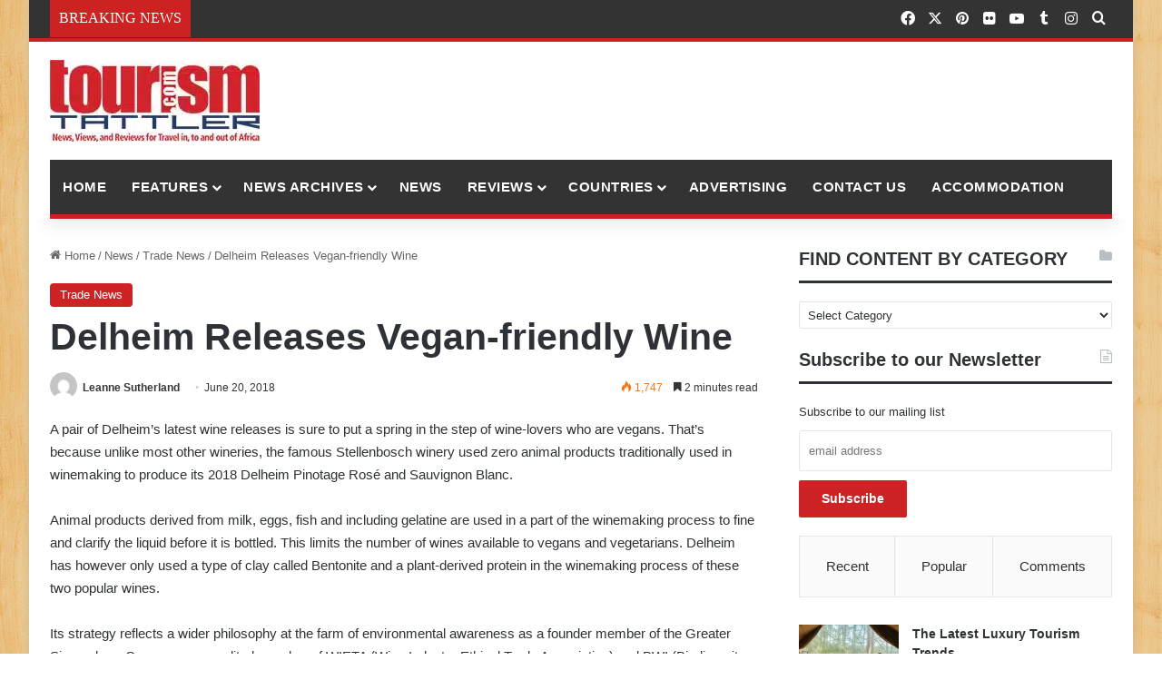

--- FILE ---
content_type: text/html; charset=UTF-8
request_url: https://www.tourismtattler.com/delheim-vegan-friendly-wine/
body_size: 38092
content:
<!DOCTYPE html>
<html lang="en-GB" class="" data-skin="light" prefix="og: https://ogp.me/ns#">
<head><meta charset="UTF-8" /><script>if(navigator.userAgent.match(/MSIE|Internet Explorer/i)||navigator.userAgent.match(/Trident\/7\..*?rv:11/i)){var href=document.location.href;if(!href.match(/[?&]nowprocket/)){if(href.indexOf("?")==-1){if(href.indexOf("#")==-1){document.location.href=href+"?nowprocket=1"}else{document.location.href=href.replace("#","?nowprocket=1#")}}else{if(href.indexOf("#")==-1){document.location.href=href+"&nowprocket=1"}else{document.location.href=href.replace("#","&nowprocket=1#")}}}}</script><script>(()=>{class RocketLazyLoadScripts{constructor(){this.v="2.0.4",this.userEvents=["keydown","keyup","mousedown","mouseup","mousemove","mouseover","mouseout","touchmove","touchstart","touchend","touchcancel","wheel","click","dblclick","input"],this.attributeEvents=["onblur","onclick","oncontextmenu","ondblclick","onfocus","onmousedown","onmouseenter","onmouseleave","onmousemove","onmouseout","onmouseover","onmouseup","onmousewheel","onscroll","onsubmit"]}async t(){this.i(),this.o(),/iP(ad|hone)/.test(navigator.userAgent)&&this.h(),this.u(),this.l(this),this.m(),this.k(this),this.p(this),this._(),await Promise.all([this.R(),this.L()]),this.lastBreath=Date.now(),this.S(this),this.P(),this.D(),this.O(),this.M(),await this.C(this.delayedScripts.normal),await this.C(this.delayedScripts.defer),await this.C(this.delayedScripts.async),await this.T(),await this.F(),await this.j(),await this.A(),window.dispatchEvent(new Event("rocket-allScriptsLoaded")),this.everythingLoaded=!0,this.lastTouchEnd&&await new Promise(t=>setTimeout(t,500-Date.now()+this.lastTouchEnd)),this.I(),this.H(),this.U(),this.W()}i(){this.CSPIssue=sessionStorage.getItem("rocketCSPIssue"),document.addEventListener("securitypolicyviolation",t=>{this.CSPIssue||"script-src-elem"!==t.violatedDirective||"data"!==t.blockedURI||(this.CSPIssue=!0,sessionStorage.setItem("rocketCSPIssue",!0))},{isRocket:!0})}o(){window.addEventListener("pageshow",t=>{this.persisted=t.persisted,this.realWindowLoadedFired=!0},{isRocket:!0}),window.addEventListener("pagehide",()=>{this.onFirstUserAction=null},{isRocket:!0})}h(){let t;function e(e){t=e}window.addEventListener("touchstart",e,{isRocket:!0}),window.addEventListener("touchend",function i(o){o.changedTouches[0]&&t.changedTouches[0]&&Math.abs(o.changedTouches[0].pageX-t.changedTouches[0].pageX)<10&&Math.abs(o.changedTouches[0].pageY-t.changedTouches[0].pageY)<10&&o.timeStamp-t.timeStamp<200&&(window.removeEventListener("touchstart",e,{isRocket:!0}),window.removeEventListener("touchend",i,{isRocket:!0}),"INPUT"===o.target.tagName&&"text"===o.target.type||(o.target.dispatchEvent(new TouchEvent("touchend",{target:o.target,bubbles:!0})),o.target.dispatchEvent(new MouseEvent("mouseover",{target:o.target,bubbles:!0})),o.target.dispatchEvent(new PointerEvent("click",{target:o.target,bubbles:!0,cancelable:!0,detail:1,clientX:o.changedTouches[0].clientX,clientY:o.changedTouches[0].clientY})),event.preventDefault()))},{isRocket:!0})}q(t){this.userActionTriggered||("mousemove"!==t.type||this.firstMousemoveIgnored?"keyup"===t.type||"mouseover"===t.type||"mouseout"===t.type||(this.userActionTriggered=!0,this.onFirstUserAction&&this.onFirstUserAction()):this.firstMousemoveIgnored=!0),"click"===t.type&&t.preventDefault(),t.stopPropagation(),t.stopImmediatePropagation(),"touchstart"===this.lastEvent&&"touchend"===t.type&&(this.lastTouchEnd=Date.now()),"click"===t.type&&(this.lastTouchEnd=0),this.lastEvent=t.type,t.composedPath&&t.composedPath()[0].getRootNode()instanceof ShadowRoot&&(t.rocketTarget=t.composedPath()[0]),this.savedUserEvents.push(t)}u(){this.savedUserEvents=[],this.userEventHandler=this.q.bind(this),this.userEvents.forEach(t=>window.addEventListener(t,this.userEventHandler,{passive:!1,isRocket:!0})),document.addEventListener("visibilitychange",this.userEventHandler,{isRocket:!0})}U(){this.userEvents.forEach(t=>window.removeEventListener(t,this.userEventHandler,{passive:!1,isRocket:!0})),document.removeEventListener("visibilitychange",this.userEventHandler,{isRocket:!0}),this.savedUserEvents.forEach(t=>{(t.rocketTarget||t.target).dispatchEvent(new window[t.constructor.name](t.type,t))})}m(){const t="return false",e=Array.from(this.attributeEvents,t=>"data-rocket-"+t),i="["+this.attributeEvents.join("],[")+"]",o="[data-rocket-"+this.attributeEvents.join("],[data-rocket-")+"]",s=(e,i,o)=>{o&&o!==t&&(e.setAttribute("data-rocket-"+i,o),e["rocket"+i]=new Function("event",o),e.setAttribute(i,t))};new MutationObserver(t=>{for(const n of t)"attributes"===n.type&&(n.attributeName.startsWith("data-rocket-")||this.everythingLoaded?n.attributeName.startsWith("data-rocket-")&&this.everythingLoaded&&this.N(n.target,n.attributeName.substring(12)):s(n.target,n.attributeName,n.target.getAttribute(n.attributeName))),"childList"===n.type&&n.addedNodes.forEach(t=>{if(t.nodeType===Node.ELEMENT_NODE)if(this.everythingLoaded)for(const i of[t,...t.querySelectorAll(o)])for(const t of i.getAttributeNames())e.includes(t)&&this.N(i,t.substring(12));else for(const e of[t,...t.querySelectorAll(i)])for(const t of e.getAttributeNames())this.attributeEvents.includes(t)&&s(e,t,e.getAttribute(t))})}).observe(document,{subtree:!0,childList:!0,attributeFilter:[...this.attributeEvents,...e]})}I(){this.attributeEvents.forEach(t=>{document.querySelectorAll("[data-rocket-"+t+"]").forEach(e=>{this.N(e,t)})})}N(t,e){const i=t.getAttribute("data-rocket-"+e);i&&(t.setAttribute(e,i),t.removeAttribute("data-rocket-"+e))}k(t){Object.defineProperty(HTMLElement.prototype,"onclick",{get(){return this.rocketonclick||null},set(e){this.rocketonclick=e,this.setAttribute(t.everythingLoaded?"onclick":"data-rocket-onclick","this.rocketonclick(event)")}})}S(t){function e(e,i){let o=e[i];e[i]=null,Object.defineProperty(e,i,{get:()=>o,set(s){t.everythingLoaded?o=s:e["rocket"+i]=o=s}})}e(document,"onreadystatechange"),e(window,"onload"),e(window,"onpageshow");try{Object.defineProperty(document,"readyState",{get:()=>t.rocketReadyState,set(e){t.rocketReadyState=e},configurable:!0}),document.readyState="loading"}catch(t){console.log("WPRocket DJE readyState conflict, bypassing")}}l(t){this.originalAddEventListener=EventTarget.prototype.addEventListener,this.originalRemoveEventListener=EventTarget.prototype.removeEventListener,this.savedEventListeners=[],EventTarget.prototype.addEventListener=function(e,i,o){o&&o.isRocket||!t.B(e,this)&&!t.userEvents.includes(e)||t.B(e,this)&&!t.userActionTriggered||e.startsWith("rocket-")||t.everythingLoaded?t.originalAddEventListener.call(this,e,i,o):(t.savedEventListeners.push({target:this,remove:!1,type:e,func:i,options:o}),"mouseenter"!==e&&"mouseleave"!==e||t.originalAddEventListener.call(this,e,t.savedUserEvents.push,o))},EventTarget.prototype.removeEventListener=function(e,i,o){o&&o.isRocket||!t.B(e,this)&&!t.userEvents.includes(e)||t.B(e,this)&&!t.userActionTriggered||e.startsWith("rocket-")||t.everythingLoaded?t.originalRemoveEventListener.call(this,e,i,o):t.savedEventListeners.push({target:this,remove:!0,type:e,func:i,options:o})}}J(t,e){this.savedEventListeners=this.savedEventListeners.filter(i=>{let o=i.type,s=i.target||window;return e!==o||t!==s||(this.B(o,s)&&(i.type="rocket-"+o),this.$(i),!1)})}H(){EventTarget.prototype.addEventListener=this.originalAddEventListener,EventTarget.prototype.removeEventListener=this.originalRemoveEventListener,this.savedEventListeners.forEach(t=>this.$(t))}$(t){t.remove?this.originalRemoveEventListener.call(t.target,t.type,t.func,t.options):this.originalAddEventListener.call(t.target,t.type,t.func,t.options)}p(t){let e;function i(e){return t.everythingLoaded?e:e.split(" ").map(t=>"load"===t||t.startsWith("load.")?"rocket-jquery-load":t).join(" ")}function o(o){function s(e){const s=o.fn[e];o.fn[e]=o.fn.init.prototype[e]=function(){return this[0]===window&&t.userActionTriggered&&("string"==typeof arguments[0]||arguments[0]instanceof String?arguments[0]=i(arguments[0]):"object"==typeof arguments[0]&&Object.keys(arguments[0]).forEach(t=>{const e=arguments[0][t];delete arguments[0][t],arguments[0][i(t)]=e})),s.apply(this,arguments),this}}if(o&&o.fn&&!t.allJQueries.includes(o)){const e={DOMContentLoaded:[],"rocket-DOMContentLoaded":[]};for(const t in e)document.addEventListener(t,()=>{e[t].forEach(t=>t())},{isRocket:!0});o.fn.ready=o.fn.init.prototype.ready=function(i){function s(){parseInt(o.fn.jquery)>2?setTimeout(()=>i.bind(document)(o)):i.bind(document)(o)}return"function"==typeof i&&(t.realDomReadyFired?!t.userActionTriggered||t.fauxDomReadyFired?s():e["rocket-DOMContentLoaded"].push(s):e.DOMContentLoaded.push(s)),o([])},s("on"),s("one"),s("off"),t.allJQueries.push(o)}e=o}t.allJQueries=[],o(window.jQuery),Object.defineProperty(window,"jQuery",{get:()=>e,set(t){o(t)}})}P(){const t=new Map;document.write=document.writeln=function(e){const i=document.currentScript,o=document.createRange(),s=i.parentElement;let n=t.get(i);void 0===n&&(n=i.nextSibling,t.set(i,n));const c=document.createDocumentFragment();o.setStart(c,0),c.appendChild(o.createContextualFragment(e)),s.insertBefore(c,n)}}async R(){return new Promise(t=>{this.userActionTriggered?t():this.onFirstUserAction=t})}async L(){return new Promise(t=>{document.addEventListener("DOMContentLoaded",()=>{this.realDomReadyFired=!0,t()},{isRocket:!0})})}async j(){return this.realWindowLoadedFired?Promise.resolve():new Promise(t=>{window.addEventListener("load",t,{isRocket:!0})})}M(){this.pendingScripts=[];this.scriptsMutationObserver=new MutationObserver(t=>{for(const e of t)e.addedNodes.forEach(t=>{"SCRIPT"!==t.tagName||t.noModule||t.isWPRocket||this.pendingScripts.push({script:t,promise:new Promise(e=>{const i=()=>{const i=this.pendingScripts.findIndex(e=>e.script===t);i>=0&&this.pendingScripts.splice(i,1),e()};t.addEventListener("load",i,{isRocket:!0}),t.addEventListener("error",i,{isRocket:!0}),setTimeout(i,1e3)})})})}),this.scriptsMutationObserver.observe(document,{childList:!0,subtree:!0})}async F(){await this.X(),this.pendingScripts.length?(await this.pendingScripts[0].promise,await this.F()):this.scriptsMutationObserver.disconnect()}D(){this.delayedScripts={normal:[],async:[],defer:[]},document.querySelectorAll("script[type$=rocketlazyloadscript]").forEach(t=>{t.hasAttribute("data-rocket-src")?t.hasAttribute("async")&&!1!==t.async?this.delayedScripts.async.push(t):t.hasAttribute("defer")&&!1!==t.defer||"module"===t.getAttribute("data-rocket-type")?this.delayedScripts.defer.push(t):this.delayedScripts.normal.push(t):this.delayedScripts.normal.push(t)})}async _(){await this.L();let t=[];document.querySelectorAll("script[type$=rocketlazyloadscript][data-rocket-src]").forEach(e=>{let i=e.getAttribute("data-rocket-src");if(i&&!i.startsWith("data:")){i.startsWith("//")&&(i=location.protocol+i);try{const o=new URL(i).origin;o!==location.origin&&t.push({src:o,crossOrigin:e.crossOrigin||"module"===e.getAttribute("data-rocket-type")})}catch(t){}}}),t=[...new Map(t.map(t=>[JSON.stringify(t),t])).values()],this.Y(t,"preconnect")}async G(t){if(await this.K(),!0!==t.noModule||!("noModule"in HTMLScriptElement.prototype))return new Promise(e=>{let i;function o(){(i||t).setAttribute("data-rocket-status","executed"),e()}try{if(navigator.userAgent.includes("Firefox/")||""===navigator.vendor||this.CSPIssue)i=document.createElement("script"),[...t.attributes].forEach(t=>{let e=t.nodeName;"type"!==e&&("data-rocket-type"===e&&(e="type"),"data-rocket-src"===e&&(e="src"),i.setAttribute(e,t.nodeValue))}),t.text&&(i.text=t.text),t.nonce&&(i.nonce=t.nonce),i.hasAttribute("src")?(i.addEventListener("load",o,{isRocket:!0}),i.addEventListener("error",()=>{i.setAttribute("data-rocket-status","failed-network"),e()},{isRocket:!0}),setTimeout(()=>{i.isConnected||e()},1)):(i.text=t.text,o()),i.isWPRocket=!0,t.parentNode.replaceChild(i,t);else{const i=t.getAttribute("data-rocket-type"),s=t.getAttribute("data-rocket-src");i?(t.type=i,t.removeAttribute("data-rocket-type")):t.removeAttribute("type"),t.addEventListener("load",o,{isRocket:!0}),t.addEventListener("error",i=>{this.CSPIssue&&i.target.src.startsWith("data:")?(console.log("WPRocket: CSP fallback activated"),t.removeAttribute("src"),this.G(t).then(e)):(t.setAttribute("data-rocket-status","failed-network"),e())},{isRocket:!0}),s?(t.fetchPriority="high",t.removeAttribute("data-rocket-src"),t.src=s):t.src="data:text/javascript;base64,"+window.btoa(unescape(encodeURIComponent(t.text)))}}catch(i){t.setAttribute("data-rocket-status","failed-transform"),e()}});t.setAttribute("data-rocket-status","skipped")}async C(t){const e=t.shift();return e?(e.isConnected&&await this.G(e),this.C(t)):Promise.resolve()}O(){this.Y([...this.delayedScripts.normal,...this.delayedScripts.defer,...this.delayedScripts.async],"preload")}Y(t,e){this.trash=this.trash||[];let i=!0;var o=document.createDocumentFragment();t.forEach(t=>{const s=t.getAttribute&&t.getAttribute("data-rocket-src")||t.src;if(s&&!s.startsWith("data:")){const n=document.createElement("link");n.href=s,n.rel=e,"preconnect"!==e&&(n.as="script",n.fetchPriority=i?"high":"low"),t.getAttribute&&"module"===t.getAttribute("data-rocket-type")&&(n.crossOrigin=!0),t.crossOrigin&&(n.crossOrigin=t.crossOrigin),t.integrity&&(n.integrity=t.integrity),t.nonce&&(n.nonce=t.nonce),o.appendChild(n),this.trash.push(n),i=!1}}),document.head.appendChild(o)}W(){this.trash.forEach(t=>t.remove())}async T(){try{document.readyState="interactive"}catch(t){}this.fauxDomReadyFired=!0;try{await this.K(),this.J(document,"readystatechange"),document.dispatchEvent(new Event("rocket-readystatechange")),await this.K(),document.rocketonreadystatechange&&document.rocketonreadystatechange(),await this.K(),this.J(document,"DOMContentLoaded"),document.dispatchEvent(new Event("rocket-DOMContentLoaded")),await this.K(),this.J(window,"DOMContentLoaded"),window.dispatchEvent(new Event("rocket-DOMContentLoaded"))}catch(t){console.error(t)}}async A(){try{document.readyState="complete"}catch(t){}try{await this.K(),this.J(document,"readystatechange"),document.dispatchEvent(new Event("rocket-readystatechange")),await this.K(),document.rocketonreadystatechange&&document.rocketonreadystatechange(),await this.K(),this.J(window,"load"),window.dispatchEvent(new Event("rocket-load")),await this.K(),window.rocketonload&&window.rocketonload(),await this.K(),this.allJQueries.forEach(t=>t(window).trigger("rocket-jquery-load")),await this.K(),this.J(window,"pageshow");const t=new Event("rocket-pageshow");t.persisted=this.persisted,window.dispatchEvent(t),await this.K(),window.rocketonpageshow&&window.rocketonpageshow({persisted:this.persisted})}catch(t){console.error(t)}}async K(){Date.now()-this.lastBreath>45&&(await this.X(),this.lastBreath=Date.now())}async X(){return document.hidden?new Promise(t=>setTimeout(t)):new Promise(t=>requestAnimationFrame(t))}B(t,e){return e===document&&"readystatechange"===t||(e===document&&"DOMContentLoaded"===t||(e===window&&"DOMContentLoaded"===t||(e===window&&"load"===t||e===window&&"pageshow"===t)))}static run(){(new RocketLazyLoadScripts).t()}}RocketLazyLoadScripts.run()})();</script>
	
	<link rel="profile" href="https://gmpg.org/xfn/11" />
		<style>img:is([sizes="auto" i], [sizes^="auto," i]) { contain-intrinsic-size: 3000px 1500px }</style>
	
<!-- Search Engine Optimization by Rank Math - https://rankmath.com/ -->
<title>Delheim Releases Vegan-friendly Wine | Tourism Tattler</title>
<meta name="description" content="A pair of Delheim&#039;s latest wine releases is sure to put a spring in the step of wine-lovers who are vegans. That&#039;s because unlike most other wineries, the"/>
<meta name="robots" content="follow, index, max-snippet:-1, max-video-preview:-1, max-image-preview:large"/>
<link rel="canonical" href="https://www.tourismtattler.com/delheim-vegan-friendly-wine/" />
<meta property="og:locale" content="en_GB" />
<meta property="og:type" content="article" />
<meta property="og:title" content="Delheim Releases Vegan-friendly Wine | Tourism Tattler" />
<meta property="og:description" content="A pair of Delheim&#039;s latest wine releases is sure to put a spring in the step of wine-lovers who are vegans. That&#039;s because unlike most other wineries, the" />
<meta property="og:url" content="https://www.tourismtattler.com/delheim-vegan-friendly-wine/" />
<meta property="og:site_name" content="Tourism Tattler" />
<meta property="article:publisher" content="https://www.facebook.com/TourismTattler/" />
<meta property="article:author" content="https://www.facebook.com/RandomHatCommunications" />
<meta property="article:tag" content="Articles June 2018" />
<meta property="article:tag" content="Vegan-Friendly; Delheim; Rose" />
<meta property="article:section" content="Trade News" />
<meta property="og:updated_time" content="2018-06-20T09:28:16+00:00" />
<meta property="og:image" content="https://www.tourismtattler.com/wp-content/images/2018/06/Delheim-Pinotage-Rose-Sauvignon-Blanc-2018-styled-HR-e1529486857253.jpg" />
<meta property="og:image:secure_url" content="https://www.tourismtattler.com/wp-content/images/2018/06/Delheim-Pinotage-Rose-Sauvignon-Blanc-2018-styled-HR-e1529486857253.jpg" />
<meta property="og:image:width" content="630" />
<meta property="og:image:height" content="425" />
<meta property="og:image:alt" content="Delheim Pinotage Rose Sauvignon Blanc 2018 styled HR e1529486857253" />
<meta property="og:image:type" content="image/jpeg" />
<meta property="article:published_time" content="2018-06-20T09:00:39+00:00" />
<meta property="article:modified_time" content="2018-06-20T09:28:16+00:00" />
<meta name="twitter:card" content="summary_large_image" />
<meta name="twitter:title" content="Delheim Releases Vegan-friendly Wine | Tourism Tattler" />
<meta name="twitter:description" content="A pair of Delheim&#039;s latest wine releases is sure to put a spring in the step of wine-lovers who are vegans. That&#039;s because unlike most other wineries, the" />
<meta name="twitter:site" content="@TourismTattler" />
<meta name="twitter:creator" content="@TourismTattler" />
<meta name="twitter:image" content="https://www.tourismtattler.com/wp-content/images/2018/06/Delheim-Pinotage-Rose-Sauvignon-Blanc-2018-styled-HR-e1529486857253.jpg" />
<meta name="twitter:label1" content="Written by" />
<meta name="twitter:data1" content="Leanne Sutherland" />
<meta name="twitter:label2" content="Time to read" />
<meta name="twitter:data2" content="2 minutes" />
<script type="application/ld+json" class="rank-math-schema">{"@context":"https://schema.org","@graph":[{"@type":"Organization","@id":"https://www.tourismtattler.com/#organization","name":"Tourism Tattler","url":"https://www.tourismtattler.com","sameAs":["https://www.facebook.com/TourismTattler/","https://twitter.com/TourismTattler"],"logo":{"@type":"ImageObject","@id":"https://www.tourismtattler.com/#logo","url":"https://www.tourismtattler.com/wp-content/images/2024/06/Tourism-Tattler-Logo-500x500-1.jpg","contentUrl":"https://www.tourismtattler.com/wp-content/images/2024/06/Tourism-Tattler-Logo-500x500-1.jpg","caption":"Tourism Tattler","inLanguage":"en-GB","width":"500","height":"500"}},{"@type":"WebSite","@id":"https://www.tourismtattler.com/#website","url":"https://www.tourismtattler.com","name":"Tourism Tattler","publisher":{"@id":"https://www.tourismtattler.com/#organization"},"inLanguage":"en-GB"},{"@type":"ImageObject","@id":"https://www.tourismtattler.com/wp-content/images/2018/06/Delheim-Pinotage-Rose-Sauvignon-Blanc-2018-styled-HR-e1529486857253.jpg","url":"https://www.tourismtattler.com/wp-content/images/2018/06/Delheim-Pinotage-Rose-Sauvignon-Blanc-2018-styled-HR-e1529486857253.jpg","width":"630","height":"425","caption":"Delheim Pinotage Rose Sauvignon Blanc 2018 styled HR e1529486857253","inLanguage":"en-GB"},{"@type":"WebPage","@id":"https://www.tourismtattler.com/delheim-vegan-friendly-wine/#webpage","url":"https://www.tourismtattler.com/delheim-vegan-friendly-wine/","name":"Delheim Releases Vegan-friendly Wine | Tourism Tattler","datePublished":"2018-06-20T09:00:39+00:00","dateModified":"2018-06-20T09:28:16+00:00","isPartOf":{"@id":"https://www.tourismtattler.com/#website"},"primaryImageOfPage":{"@id":"https://www.tourismtattler.com/wp-content/images/2018/06/Delheim-Pinotage-Rose-Sauvignon-Blanc-2018-styled-HR-e1529486857253.jpg"},"inLanguage":"en-GB"},{"@type":"Person","@id":"https://www.tourismtattler.com/author/random-hat/","name":"Leanne Sutherland","url":"https://www.tourismtattler.com/author/random-hat/","image":{"@type":"ImageObject","@id":"https://secure.gravatar.com/avatar/dd5e378f79576019280952eef50bea98238f0762311ee48e7bf523544782f6f9?s=96&amp;d=mm&amp;r=g","url":"https://secure.gravatar.com/avatar/dd5e378f79576019280952eef50bea98238f0762311ee48e7bf523544782f6f9?s=96&amp;d=mm&amp;r=g","caption":"Leanne Sutherland","inLanguage":"en-GB"},"sameAs":["http://www.randomhat.co.za","https://www.facebook.com/RandomHatCommunications"],"worksFor":{"@id":"https://www.tourismtattler.com/#organization"}},{"@type":"BlogPosting","headline":"Delheim Releases Vegan-friendly Wine | Tourism Tattler","datePublished":"2018-06-20T09:00:39+00:00","dateModified":"2018-06-20T09:28:16+00:00","author":{"@id":"https://www.tourismtattler.com/author/random-hat/","name":"Leanne Sutherland"},"publisher":{"@id":"https://www.tourismtattler.com/#organization"},"description":"A pair of Delheim&#039;s latest wine releases is sure to put a spring in the step of wine-lovers who are vegans. That&#039;s because unlike most other wineries, the","name":"Delheim Releases Vegan-friendly Wine | Tourism Tattler","@id":"https://www.tourismtattler.com/delheim-vegan-friendly-wine/#richSnippet","isPartOf":{"@id":"https://www.tourismtattler.com/delheim-vegan-friendly-wine/#webpage"},"image":{"@id":"https://www.tourismtattler.com/wp-content/images/2018/06/Delheim-Pinotage-Rose-Sauvignon-Blanc-2018-styled-HR-e1529486857253.jpg"},"inLanguage":"en-GB","mainEntityOfPage":{"@id":"https://www.tourismtattler.com/delheim-vegan-friendly-wine/#webpage"}}]}</script>
<!-- /Rank Math WordPress SEO plugin -->



		<style type="text/css">
			:root{				
			--tie-preset-gradient-1: linear-gradient(135deg, rgba(6, 147, 227, 1) 0%, rgb(155, 81, 224) 100%);
			--tie-preset-gradient-2: linear-gradient(135deg, rgb(122, 220, 180) 0%, rgb(0, 208, 130) 100%);
			--tie-preset-gradient-3: linear-gradient(135deg, rgba(252, 185, 0, 1) 0%, rgba(255, 105, 0, 1) 100%);
			--tie-preset-gradient-4: linear-gradient(135deg, rgba(255, 105, 0, 1) 0%, rgb(207, 46, 46) 100%);
			--tie-preset-gradient-5: linear-gradient(135deg, rgb(238, 238, 238) 0%, rgb(169, 184, 195) 100%);
			--tie-preset-gradient-6: linear-gradient(135deg, rgb(74, 234, 220) 0%, rgb(151, 120, 209) 20%, rgb(207, 42, 186) 40%, rgb(238, 44, 130) 60%, rgb(251, 105, 98) 80%, rgb(254, 248, 76) 100%);
			--tie-preset-gradient-7: linear-gradient(135deg, rgb(255, 206, 236) 0%, rgb(152, 150, 240) 100%);
			--tie-preset-gradient-8: linear-gradient(135deg, rgb(254, 205, 165) 0%, rgb(254, 45, 45) 50%, rgb(107, 0, 62) 100%);
			--tie-preset-gradient-9: linear-gradient(135deg, rgb(255, 203, 112) 0%, rgb(199, 81, 192) 50%, rgb(65, 88, 208) 100%);
			--tie-preset-gradient-10: linear-gradient(135deg, rgb(255, 245, 203) 0%, rgb(182, 227, 212) 50%, rgb(51, 167, 181) 100%);
			--tie-preset-gradient-11: linear-gradient(135deg, rgb(202, 248, 128) 0%, rgb(113, 206, 126) 100%);
			--tie-preset-gradient-12: linear-gradient(135deg, rgb(2, 3, 129) 0%, rgb(40, 116, 252) 100%);
			--tie-preset-gradient-13: linear-gradient(135deg, #4D34FA, #ad34fa);
			--tie-preset-gradient-14: linear-gradient(135deg, #0057FF, #31B5FF);
			--tie-preset-gradient-15: linear-gradient(135deg, #FF007A, #FF81BD);
			--tie-preset-gradient-16: linear-gradient(135deg, #14111E, #4B4462);
			--tie-preset-gradient-17: linear-gradient(135deg, #F32758, #FFC581);

			
					--main-nav-background: #1f2024;
					--main-nav-secondry-background: rgba(0,0,0,0.2);
					--main-nav-primary-color: #0088ff;
					--main-nav-contrast-primary-color: #FFFFFF;
					--main-nav-text-color: #FFFFFF;
					--main-nav-secondry-text-color: rgba(225,255,255,0.5);
					--main-nav-main-border-color: rgba(255,255,255,0.07);
					--main-nav-secondry-border-color: rgba(255,255,255,0.04);
				
			}
		</style>
	<meta name="viewport" content="width=device-width, initial-scale=1.0" /><style id='wp-emoji-styles-inline-css' type='text/css'>

	img.wp-smiley, img.emoji {
		display: inline !important;
		border: none !important;
		box-shadow: none !important;
		height: 1em !important;
		width: 1em !important;
		margin: 0 0.07em !important;
		vertical-align: -0.1em !important;
		background: none !important;
		padding: 0 !important;
	}
</style>
<link rel='stylesheet' id='wp-block-library-css' href='https://www.tourismtattler.com/wp-includes/css/dist/block-library/style.min.css?ver=be92ae00cd5ae5422f773d3e0b3bbf52' type='text/css' media='all' />
<style id='wp-block-library-theme-inline-css' type='text/css'>
.wp-block-audio :where(figcaption){color:#555;font-size:13px;text-align:center}.is-dark-theme .wp-block-audio :where(figcaption){color:#ffffffa6}.wp-block-audio{margin:0 0 1em}.wp-block-code{border:1px solid #ccc;border-radius:4px;font-family:Menlo,Consolas,monaco,monospace;padding:.8em 1em}.wp-block-embed :where(figcaption){color:#555;font-size:13px;text-align:center}.is-dark-theme .wp-block-embed :where(figcaption){color:#ffffffa6}.wp-block-embed{margin:0 0 1em}.blocks-gallery-caption{color:#555;font-size:13px;text-align:center}.is-dark-theme .blocks-gallery-caption{color:#ffffffa6}:root :where(.wp-block-image figcaption){color:#555;font-size:13px;text-align:center}.is-dark-theme :root :where(.wp-block-image figcaption){color:#ffffffa6}.wp-block-image{margin:0 0 1em}.wp-block-pullquote{border-bottom:4px solid;border-top:4px solid;color:currentColor;margin-bottom:1.75em}.wp-block-pullquote cite,.wp-block-pullquote footer,.wp-block-pullquote__citation{color:currentColor;font-size:.8125em;font-style:normal;text-transform:uppercase}.wp-block-quote{border-left:.25em solid;margin:0 0 1.75em;padding-left:1em}.wp-block-quote cite,.wp-block-quote footer{color:currentColor;font-size:.8125em;font-style:normal;position:relative}.wp-block-quote:where(.has-text-align-right){border-left:none;border-right:.25em solid;padding-left:0;padding-right:1em}.wp-block-quote:where(.has-text-align-center){border:none;padding-left:0}.wp-block-quote.is-large,.wp-block-quote.is-style-large,.wp-block-quote:where(.is-style-plain){border:none}.wp-block-search .wp-block-search__label{font-weight:700}.wp-block-search__button{border:1px solid #ccc;padding:.375em .625em}:where(.wp-block-group.has-background){padding:1.25em 2.375em}.wp-block-separator.has-css-opacity{opacity:.4}.wp-block-separator{border:none;border-bottom:2px solid;margin-left:auto;margin-right:auto}.wp-block-separator.has-alpha-channel-opacity{opacity:1}.wp-block-separator:not(.is-style-wide):not(.is-style-dots){width:100px}.wp-block-separator.has-background:not(.is-style-dots){border-bottom:none;height:1px}.wp-block-separator.has-background:not(.is-style-wide):not(.is-style-dots){height:2px}.wp-block-table{margin:0 0 1em}.wp-block-table td,.wp-block-table th{word-break:normal}.wp-block-table :where(figcaption){color:#555;font-size:13px;text-align:center}.is-dark-theme .wp-block-table :where(figcaption){color:#ffffffa6}.wp-block-video :where(figcaption){color:#555;font-size:13px;text-align:center}.is-dark-theme .wp-block-video :where(figcaption){color:#ffffffa6}.wp-block-video{margin:0 0 1em}:root :where(.wp-block-template-part.has-background){margin-bottom:0;margin-top:0;padding:1.25em 2.375em}
</style>
<style id='classic-theme-styles-inline-css' type='text/css'>
/*! This file is auto-generated */
.wp-block-button__link{color:#fff;background-color:#32373c;border-radius:9999px;box-shadow:none;text-decoration:none;padding:calc(.667em + 2px) calc(1.333em + 2px);font-size:1.125em}.wp-block-file__button{background:#32373c;color:#fff;text-decoration:none}
</style>
<style id='global-styles-inline-css' type='text/css'>
:root{--wp--preset--aspect-ratio--square: 1;--wp--preset--aspect-ratio--4-3: 4/3;--wp--preset--aspect-ratio--3-4: 3/4;--wp--preset--aspect-ratio--3-2: 3/2;--wp--preset--aspect-ratio--2-3: 2/3;--wp--preset--aspect-ratio--16-9: 16/9;--wp--preset--aspect-ratio--9-16: 9/16;--wp--preset--color--black: #000000;--wp--preset--color--cyan-bluish-gray: #abb8c3;--wp--preset--color--white: #ffffff;--wp--preset--color--pale-pink: #f78da7;--wp--preset--color--vivid-red: #cf2e2e;--wp--preset--color--luminous-vivid-orange: #ff6900;--wp--preset--color--luminous-vivid-amber: #fcb900;--wp--preset--color--light-green-cyan: #7bdcb5;--wp--preset--color--vivid-green-cyan: #00d084;--wp--preset--color--pale-cyan-blue: #8ed1fc;--wp--preset--color--vivid-cyan-blue: #0693e3;--wp--preset--color--vivid-purple: #9b51e0;--wp--preset--color--global-color: #cd2122;--wp--preset--gradient--vivid-cyan-blue-to-vivid-purple: linear-gradient(135deg,rgba(6,147,227,1) 0%,rgb(155,81,224) 100%);--wp--preset--gradient--light-green-cyan-to-vivid-green-cyan: linear-gradient(135deg,rgb(122,220,180) 0%,rgb(0,208,130) 100%);--wp--preset--gradient--luminous-vivid-amber-to-luminous-vivid-orange: linear-gradient(135deg,rgba(252,185,0,1) 0%,rgba(255,105,0,1) 100%);--wp--preset--gradient--luminous-vivid-orange-to-vivid-red: linear-gradient(135deg,rgba(255,105,0,1) 0%,rgb(207,46,46) 100%);--wp--preset--gradient--very-light-gray-to-cyan-bluish-gray: linear-gradient(135deg,rgb(238,238,238) 0%,rgb(169,184,195) 100%);--wp--preset--gradient--cool-to-warm-spectrum: linear-gradient(135deg,rgb(74,234,220) 0%,rgb(151,120,209) 20%,rgb(207,42,186) 40%,rgb(238,44,130) 60%,rgb(251,105,98) 80%,rgb(254,248,76) 100%);--wp--preset--gradient--blush-light-purple: linear-gradient(135deg,rgb(255,206,236) 0%,rgb(152,150,240) 100%);--wp--preset--gradient--blush-bordeaux: linear-gradient(135deg,rgb(254,205,165) 0%,rgb(254,45,45) 50%,rgb(107,0,62) 100%);--wp--preset--gradient--luminous-dusk: linear-gradient(135deg,rgb(255,203,112) 0%,rgb(199,81,192) 50%,rgb(65,88,208) 100%);--wp--preset--gradient--pale-ocean: linear-gradient(135deg,rgb(255,245,203) 0%,rgb(182,227,212) 50%,rgb(51,167,181) 100%);--wp--preset--gradient--electric-grass: linear-gradient(135deg,rgb(202,248,128) 0%,rgb(113,206,126) 100%);--wp--preset--gradient--midnight: linear-gradient(135deg,rgb(2,3,129) 0%,rgb(40,116,252) 100%);--wp--preset--font-size--small: 13px;--wp--preset--font-size--medium: 20px;--wp--preset--font-size--large: 36px;--wp--preset--font-size--x-large: 42px;--wp--preset--spacing--20: 0.44rem;--wp--preset--spacing--30: 0.67rem;--wp--preset--spacing--40: 1rem;--wp--preset--spacing--50: 1.5rem;--wp--preset--spacing--60: 2.25rem;--wp--preset--spacing--70: 3.38rem;--wp--preset--spacing--80: 5.06rem;--wp--preset--shadow--natural: 6px 6px 9px rgba(0, 0, 0, 0.2);--wp--preset--shadow--deep: 12px 12px 50px rgba(0, 0, 0, 0.4);--wp--preset--shadow--sharp: 6px 6px 0px rgba(0, 0, 0, 0.2);--wp--preset--shadow--outlined: 6px 6px 0px -3px rgba(255, 255, 255, 1), 6px 6px rgba(0, 0, 0, 1);--wp--preset--shadow--crisp: 6px 6px 0px rgba(0, 0, 0, 1);}:where(.is-layout-flex){gap: 0.5em;}:where(.is-layout-grid){gap: 0.5em;}body .is-layout-flex{display: flex;}.is-layout-flex{flex-wrap: wrap;align-items: center;}.is-layout-flex > :is(*, div){margin: 0;}body .is-layout-grid{display: grid;}.is-layout-grid > :is(*, div){margin: 0;}:where(.wp-block-columns.is-layout-flex){gap: 2em;}:where(.wp-block-columns.is-layout-grid){gap: 2em;}:where(.wp-block-post-template.is-layout-flex){gap: 1.25em;}:where(.wp-block-post-template.is-layout-grid){gap: 1.25em;}.has-black-color{color: var(--wp--preset--color--black) !important;}.has-cyan-bluish-gray-color{color: var(--wp--preset--color--cyan-bluish-gray) !important;}.has-white-color{color: var(--wp--preset--color--white) !important;}.has-pale-pink-color{color: var(--wp--preset--color--pale-pink) !important;}.has-vivid-red-color{color: var(--wp--preset--color--vivid-red) !important;}.has-luminous-vivid-orange-color{color: var(--wp--preset--color--luminous-vivid-orange) !important;}.has-luminous-vivid-amber-color{color: var(--wp--preset--color--luminous-vivid-amber) !important;}.has-light-green-cyan-color{color: var(--wp--preset--color--light-green-cyan) !important;}.has-vivid-green-cyan-color{color: var(--wp--preset--color--vivid-green-cyan) !important;}.has-pale-cyan-blue-color{color: var(--wp--preset--color--pale-cyan-blue) !important;}.has-vivid-cyan-blue-color{color: var(--wp--preset--color--vivid-cyan-blue) !important;}.has-vivid-purple-color{color: var(--wp--preset--color--vivid-purple) !important;}.has-black-background-color{background-color: var(--wp--preset--color--black) !important;}.has-cyan-bluish-gray-background-color{background-color: var(--wp--preset--color--cyan-bluish-gray) !important;}.has-white-background-color{background-color: var(--wp--preset--color--white) !important;}.has-pale-pink-background-color{background-color: var(--wp--preset--color--pale-pink) !important;}.has-vivid-red-background-color{background-color: var(--wp--preset--color--vivid-red) !important;}.has-luminous-vivid-orange-background-color{background-color: var(--wp--preset--color--luminous-vivid-orange) !important;}.has-luminous-vivid-amber-background-color{background-color: var(--wp--preset--color--luminous-vivid-amber) !important;}.has-light-green-cyan-background-color{background-color: var(--wp--preset--color--light-green-cyan) !important;}.has-vivid-green-cyan-background-color{background-color: var(--wp--preset--color--vivid-green-cyan) !important;}.has-pale-cyan-blue-background-color{background-color: var(--wp--preset--color--pale-cyan-blue) !important;}.has-vivid-cyan-blue-background-color{background-color: var(--wp--preset--color--vivid-cyan-blue) !important;}.has-vivid-purple-background-color{background-color: var(--wp--preset--color--vivid-purple) !important;}.has-black-border-color{border-color: var(--wp--preset--color--black) !important;}.has-cyan-bluish-gray-border-color{border-color: var(--wp--preset--color--cyan-bluish-gray) !important;}.has-white-border-color{border-color: var(--wp--preset--color--white) !important;}.has-pale-pink-border-color{border-color: var(--wp--preset--color--pale-pink) !important;}.has-vivid-red-border-color{border-color: var(--wp--preset--color--vivid-red) !important;}.has-luminous-vivid-orange-border-color{border-color: var(--wp--preset--color--luminous-vivid-orange) !important;}.has-luminous-vivid-amber-border-color{border-color: var(--wp--preset--color--luminous-vivid-amber) !important;}.has-light-green-cyan-border-color{border-color: var(--wp--preset--color--light-green-cyan) !important;}.has-vivid-green-cyan-border-color{border-color: var(--wp--preset--color--vivid-green-cyan) !important;}.has-pale-cyan-blue-border-color{border-color: var(--wp--preset--color--pale-cyan-blue) !important;}.has-vivid-cyan-blue-border-color{border-color: var(--wp--preset--color--vivid-cyan-blue) !important;}.has-vivid-purple-border-color{border-color: var(--wp--preset--color--vivid-purple) !important;}.has-vivid-cyan-blue-to-vivid-purple-gradient-background{background: var(--wp--preset--gradient--vivid-cyan-blue-to-vivid-purple) !important;}.has-light-green-cyan-to-vivid-green-cyan-gradient-background{background: var(--wp--preset--gradient--light-green-cyan-to-vivid-green-cyan) !important;}.has-luminous-vivid-amber-to-luminous-vivid-orange-gradient-background{background: var(--wp--preset--gradient--luminous-vivid-amber-to-luminous-vivid-orange) !important;}.has-luminous-vivid-orange-to-vivid-red-gradient-background{background: var(--wp--preset--gradient--luminous-vivid-orange-to-vivid-red) !important;}.has-very-light-gray-to-cyan-bluish-gray-gradient-background{background: var(--wp--preset--gradient--very-light-gray-to-cyan-bluish-gray) !important;}.has-cool-to-warm-spectrum-gradient-background{background: var(--wp--preset--gradient--cool-to-warm-spectrum) !important;}.has-blush-light-purple-gradient-background{background: var(--wp--preset--gradient--blush-light-purple) !important;}.has-blush-bordeaux-gradient-background{background: var(--wp--preset--gradient--blush-bordeaux) !important;}.has-luminous-dusk-gradient-background{background: var(--wp--preset--gradient--luminous-dusk) !important;}.has-pale-ocean-gradient-background{background: var(--wp--preset--gradient--pale-ocean) !important;}.has-electric-grass-gradient-background{background: var(--wp--preset--gradient--electric-grass) !important;}.has-midnight-gradient-background{background: var(--wp--preset--gradient--midnight) !important;}.has-small-font-size{font-size: var(--wp--preset--font-size--small) !important;}.has-medium-font-size{font-size: var(--wp--preset--font-size--medium) !important;}.has-large-font-size{font-size: var(--wp--preset--font-size--large) !important;}.has-x-large-font-size{font-size: var(--wp--preset--font-size--x-large) !important;}
:where(.wp-block-post-template.is-layout-flex){gap: 1.25em;}:where(.wp-block-post-template.is-layout-grid){gap: 1.25em;}
:where(.wp-block-columns.is-layout-flex){gap: 2em;}:where(.wp-block-columns.is-layout-grid){gap: 2em;}
:root :where(.wp-block-pullquote){font-size: 1.5em;line-height: 1.6;}
</style>
<link data-minify="1" rel='stylesheet' id='cookie-law-info-css' href='https://www.tourismtattler.com/wp-content/cache/min/1/wp-content/plugins/cookie-law-info/legacy/public/css/cookie-law-info-public.css?ver=1762723728' type='text/css' media='all' />
<link data-minify="1" rel='stylesheet' id='cookie-law-info-gdpr-css' href='https://www.tourismtattler.com/wp-content/cache/min/1/wp-content/plugins/cookie-law-info/legacy/public/css/cookie-law-info-gdpr.css?ver=1762723728' type='text/css' media='all' />
<link rel='stylesheet' id='tie-css-base-css' href='https://www.tourismtattler.com/wp-content/themes/jannah/assets/css/base.min.css?ver=7.6.2' type='text/css' media='all' />
<link rel='stylesheet' id='tie-css-styles-css' href='https://www.tourismtattler.com/wp-content/themes/jannah/assets/css/style.min.css?ver=7.6.2' type='text/css' media='all' />
<link rel='stylesheet' id='tie-css-widgets-css' href='https://www.tourismtattler.com/wp-content/themes/jannah/assets/css/widgets.min.css?ver=7.6.2' type='text/css' media='all' />
<link data-minify="1" rel='stylesheet' id='tie-css-helpers-css' href='https://www.tourismtattler.com/wp-content/cache/min/1/wp-content/themes/jannah/assets/css/helpers.min.css?ver=1762723728' type='text/css' media='all' />
<link data-minify="1" rel='stylesheet' id='tie-fontawesome5-css' href='https://www.tourismtattler.com/wp-content/cache/min/1/wp-content/themes/jannah/assets/css/fontawesome.css?ver=1762723729' type='text/css' media='all' />
<link data-minify="1" rel='stylesheet' id='tie-css-ilightbox-css' href='https://www.tourismtattler.com/wp-content/cache/min/1/wp-content/themes/jannah/assets/ilightbox/dark-skin/skin.css?ver=1762723729' type='text/css' media='all' />
<link rel='stylesheet' id='tie-css-single-css' href='https://www.tourismtattler.com/wp-content/themes/jannah/assets/css/single.min.css?ver=7.6.2' type='text/css' media='all' />
<link rel='stylesheet' id='tie-css-print-css' href='https://www.tourismtattler.com/wp-content/themes/jannah/assets/css/print.css?ver=7.6.2' type='text/css' media='print' />
<link data-minify="1" rel='stylesheet' id='tie-theme-child-css-css' href='https://www.tourismtattler.com/wp-content/cache/min/1/wp-content/themes/tourism-tattler/style.css?ver=1762723729' type='text/css' media='all' />
<style id='tie-theme-child-css-inline-css' type='text/css'>
.wf-active body{font-family: 'Poppins';}.wf-active .logo-text,.wf-active h1,.wf-active h2,.wf-active h3,.wf-active h4,.wf-active h5,.wf-active h6,.wf-active .the-subtitle{font-family: 'Oswald';}.wf-active #main-nav .main-menu > ul > li > a{font-family: 'Oswald';}#main-nav .main-menu > ul > li > a{font-size: 15px;letter-spacing: 0.5px;text-transform: uppercase;}:root:root{--brand-color: #cd2122;--dark-brand-color: #9b0000;--bright-color: #FFFFFF;--base-color: #2c2f34;}#reading-position-indicator{box-shadow: 0 0 10px rgba( 205,33,34,0.7);}:root:root{--brand-color: #cd2122;--dark-brand-color: #9b0000;--bright-color: #FFFFFF;--base-color: #2c2f34;}#reading-position-indicator{box-shadow: 0 0 10px rgba( 205,33,34,0.7);}#header-notification-bar{background: var( --tie-preset-gradient-13 );}#header-notification-bar{--tie-buttons-color: #FFFFFF;--tie-buttons-border-color: #FFFFFF;--tie-buttons-hover-color: #e1e1e1;--tie-buttons-hover-text: #000000;}#header-notification-bar{--tie-buttons-text: #000000;}#top-nav,#top-nav .sub-menu,#top-nav .comp-sub-menu,#top-nav .ticker-content,#top-nav .ticker-swipe,.top-nav-boxed #top-nav .topbar-wrapper,.top-nav-dark .top-menu ul,#autocomplete-suggestions.search-in-top-nav{background-color : #333333;}#top-nav *,#autocomplete-suggestions.search-in-top-nav{border-color: rgba( #FFFFFF,0.08);}#top-nav .icon-basecloud-bg:after{color: #333333;}#top-nav a:not(:hover),#top-nav input,#top-nav #search-submit,#top-nav .fa-spinner,#top-nav .dropdown-social-icons li a span,#top-nav .components > li .social-link:not(:hover) span,#autocomplete-suggestions.search-in-top-nav a{color: #ffffff;}#top-nav input::-moz-placeholder{color: #ffffff;}#top-nav input:-moz-placeholder{color: #ffffff;}#top-nav input:-ms-input-placeholder{color: #ffffff;}#top-nav input::-webkit-input-placeholder{color: #ffffff;}#top-nav,.search-in-top-nav{--tie-buttons-color: #fe4641;--tie-buttons-border-color: #fe4641;--tie-buttons-text: #FFFFFF;--tie-buttons-hover-color: #e02823;}#top-nav a:hover,#top-nav .menu li:hover > a,#top-nav .menu > .tie-current-menu > a,#top-nav .components > li:hover > a,#top-nav .components #search-submit:hover,#autocomplete-suggestions.search-in-top-nav .post-title a:hover{color: #fe4641;}#top-nav,#top-nav .comp-sub-menu,#top-nav .tie-weather-widget{color: #aaaaaa;}#autocomplete-suggestions.search-in-top-nav .post-meta,#autocomplete-suggestions.search-in-top-nav .post-meta a:not(:hover){color: rgba( 170,170,170,0.7 );}#top-nav .weather-icon .icon-cloud,#top-nav .weather-icon .icon-basecloud-bg,#top-nav .weather-icon .icon-cloud-behind{color: #aaaaaa !important;}#main-nav .main-menu-wrapper,#main-nav .menu-sub-content,#main-nav .comp-sub-menu,#main-nav ul.cats-vertical li a.is-active,#main-nav ul.cats-vertical li a:hover,#autocomplete-suggestions.search-in-main-nav{background-color: #333333;}#main-nav{border-width: 0;}#theme-header #main-nav:not(.fixed-nav){bottom: 0;}#main-nav .icon-basecloud-bg:after{color: #333333;}#autocomplete-suggestions.search-in-main-nav{border-color: rgba(255,255,255,0.07);}.main-nav-boxed #main-nav .main-menu-wrapper{border-width: 0;}#main-nav a:not(:hover),#main-nav a.social-link:not(:hover) span,#main-nav .dropdown-social-icons li a span,#autocomplete-suggestions.search-in-main-nav a{color: #ffffff;}.main-nav,.search-in-main-nav{--main-nav-primary-color: #fe4641;--tie-buttons-color: #fe4641;--tie-buttons-border-color: #fe4641;--tie-buttons-text: #FFFFFF;--tie-buttons-hover-color: #e02823;}#main-nav .mega-links-head:after,#main-nav .cats-horizontal a.is-active,#main-nav .cats-horizontal a:hover,#main-nav .spinner > div{background-color: #fe4641;}#main-nav .menu ul li:hover > a,#main-nav .menu ul li.current-menu-item:not(.mega-link-column) > a,#main-nav .components a:hover,#main-nav .components > li:hover > a,#main-nav #search-submit:hover,#main-nav .cats-vertical a.is-active,#main-nav .cats-vertical a:hover,#main-nav .mega-menu .post-meta a:hover,#main-nav .mega-menu .post-box-title a:hover,#autocomplete-suggestions.search-in-main-nav a:hover,#main-nav .spinner-circle:after{color: #fe4641;}#main-nav .menu > li.tie-current-menu > a,#main-nav .menu > li:hover > a,.theme-header #main-nav .mega-menu .cats-horizontal a.is-active,.theme-header #main-nav .mega-menu .cats-horizontal a:hover{color: #FFFFFF;}#main-nav .menu > li.tie-current-menu > a:before,#main-nav .menu > li:hover > a:before{border-top-color: #FFFFFF;}#main-nav,#main-nav input,#main-nav #search-submit,#main-nav .fa-spinner,#main-nav .comp-sub-menu,#main-nav .tie-weather-widget{color: #f6f6f6;}#main-nav input::-moz-placeholder{color: #f6f6f6;}#main-nav input:-moz-placeholder{color: #f6f6f6;}#main-nav input:-ms-input-placeholder{color: #f6f6f6;}#main-nav input::-webkit-input-placeholder{color: #f6f6f6;}#main-nav .mega-menu .post-meta,#main-nav .mega-menu .post-meta a,#autocomplete-suggestions.search-in-main-nav .post-meta{color: rgba(246,246,246,0.6);}#main-nav .weather-icon .icon-cloud,#main-nav .weather-icon .icon-basecloud-bg,#main-nav .weather-icon .icon-cloud-behind{color: #f6f6f6 !important;}#footer{background-color: #252525;}#site-info{background-color: #181818;}#footer .posts-list-counter .posts-list-items li.widget-post-list:before{border-color: #252525;}#footer .timeline-widget a .date:before{border-color: rgba(37,37,37,0.8);}#footer .footer-boxed-widget-area,#footer textarea,#footer input:not([type=submit]),#footer select,#footer code,#footer kbd,#footer pre,#footer samp,#footer .show-more-button,#footer .slider-links .tie-slider-nav span,#footer #wp-calendar,#footer #wp-calendar tbody td,#footer #wp-calendar thead th,#footer .widget.buddypress .item-options a{border-color: rgba(255,255,255,0.1);}#footer .social-statistics-widget .white-bg li.social-icons-item a,#footer .widget_tag_cloud .tagcloud a,#footer .latest-tweets-widget .slider-links .tie-slider-nav span,#footer .widget_layered_nav_filters a{border-color: rgba(255,255,255,0.1);}#footer .social-statistics-widget .white-bg li:before{background: rgba(255,255,255,0.1);}.site-footer #wp-calendar tbody td{background: rgba(255,255,255,0.02);}#footer .white-bg .social-icons-item a span.followers span,#footer .circle-three-cols .social-icons-item a .followers-num,#footer .circle-three-cols .social-icons-item a .followers-name{color: rgba(255,255,255,0.8);}#footer .timeline-widget ul:before,#footer .timeline-widget a:not(:hover) .date:before{background-color: #070707;}#footer .widget-title,#footer .widget-title a:not(:hover){color: #ffffff;}#footer,#footer textarea,#footer input:not([type='submit']),#footer select,#footer #wp-calendar tbody,#footer .tie-slider-nav li span:not(:hover),#footer .widget_categories li a:before,#footer .widget_product_categories li a:before,#footer .widget_layered_nav li a:before,#footer .widget_archive li a:before,#footer .widget_nav_menu li a:before,#footer .widget_meta li a:before,#footer .widget_pages li a:before,#footer .widget_recent_entries li a:before,#footer .widget_display_forums li a:before,#footer .widget_display_views li a:before,#footer .widget_rss li a:before,#footer .widget_display_stats dt:before,#footer .subscribe-widget-content h3,#footer .about-author .social-icons a:not(:hover) span{color: #aaaaaa;}#footer post-widget-body .meta-item,#footer .post-meta,#footer .stream-title,#footer.dark-skin .timeline-widget .date,#footer .wp-caption .wp-caption-text,#footer .rss-date{color: rgba(170,170,170,0.7);}#footer input::-moz-placeholder{color: #aaaaaa;}#footer input:-moz-placeholder{color: #aaaaaa;}#footer input:-ms-input-placeholder{color: #aaaaaa;}#footer input::-webkit-input-placeholder{color: #aaaaaa;}#footer .site-info a:not(:hover){color: #fe4641;}
</style>
<style id='rocket-lazyload-inline-css' type='text/css'>
.rll-youtube-player{position:relative;padding-bottom:56.23%;height:0;overflow:hidden;max-width:100%;}.rll-youtube-player:focus-within{outline: 2px solid currentColor;outline-offset: 5px;}.rll-youtube-player iframe{position:absolute;top:0;left:0;width:100%;height:100%;z-index:100;background:0 0}.rll-youtube-player img{bottom:0;display:block;left:0;margin:auto;max-width:100%;width:100%;position:absolute;right:0;top:0;border:none;height:auto;-webkit-transition:.4s all;-moz-transition:.4s all;transition:.4s all}.rll-youtube-player img:hover{-webkit-filter:brightness(75%)}.rll-youtube-player .play{height:100%;width:100%;left:0;top:0;position:absolute;background:url(https://www.tourismtattler.com/wp-content/plugins/wp-rocket/assets/img/youtube.png) no-repeat center;background-color: transparent !important;cursor:pointer;border:none;}
</style>
<script type="rocketlazyloadscript" data-rocket-type="text/javascript" data-rocket-src="https://www.tourismtattler.com/wp-includes/js/jquery/jquery.min.js?ver=3.7.1" id="jquery-core-js" data-rocket-defer defer></script>
<script type="rocketlazyloadscript" data-rocket-type="text/javascript" data-rocket-src="https://www.tourismtattler.com/wp-includes/js/jquery/jquery-migrate.min.js?ver=3.4.1" id="jquery-migrate-js" data-rocket-defer defer></script>
<script type="text/javascript" id="cookie-law-info-js-extra">
/* <![CDATA[ */
var Cli_Data = {"nn_cookie_ids":[],"cookielist":[],"non_necessary_cookies":[],"ccpaEnabled":"1","ccpaRegionBased":"","ccpaBarEnabled":"","strictlyEnabled":["necessary","obligatoire"],"ccpaType":"ccpa_gdpr","js_blocking":"1","custom_integration":"","triggerDomRefresh":"","secure_cookies":""};
var cli_cookiebar_settings = {"animate_speed_hide":"500","animate_speed_show":"500","background":"#FFF","border":"#b1a6a6c2","border_on":"","button_1_button_colour":"#61a229","button_1_button_hover":"#4e8221","button_1_link_colour":"#fff","button_1_as_button":"1","button_1_new_win":"","button_2_button_colour":"#333","button_2_button_hover":"#292929","button_2_link_colour":"#444","button_2_as_button":"","button_2_hidebar":"","button_3_button_colour":"#dedfe0","button_3_button_hover":"#b2b2b3","button_3_link_colour":"#333333","button_3_as_button":"1","button_3_new_win":"","button_4_button_colour":"#dedfe0","button_4_button_hover":"#b2b2b3","button_4_link_colour":"#333333","button_4_as_button":"1","button_7_button_colour":"#61a229","button_7_button_hover":"#4e8221","button_7_link_colour":"#fff","button_7_as_button":"1","button_7_new_win":"","font_family":"inherit","header_fix":"","notify_animate_hide":"1","notify_animate_show":"","notify_div_id":"#cookie-law-info-bar","notify_position_horizontal":"right","notify_position_vertical":"bottom","scroll_close":"","scroll_close_reload":"","accept_close_reload":"","reject_close_reload":"","showagain_tab":"","showagain_background":"#fff","showagain_border":"#000","showagain_div_id":"#cookie-law-info-again","showagain_x_position":"100px","text":"#333333","show_once_yn":"","show_once":"10000","logging_on":"","as_popup":"","popup_overlay":"1","bar_heading_text":"","cookie_bar_as":"banner","popup_showagain_position":"bottom-right","widget_position":"left"};
var log_object = {"ajax_url":"https:\/\/www.tourismtattler.com\/wp-admin\/admin-ajax.php"};
/* ]]> */
</script>
<script type="rocketlazyloadscript" data-minify="1" data-rocket-type="text/javascript" data-rocket-src="https://www.tourismtattler.com/wp-content/cache/min/1/wp-content/plugins/cookie-law-info/legacy/public/js/cookie-law-info-public.js?ver=1755729696" id="cookie-law-info-js" data-rocket-defer defer></script>
<script type="text/javascript" id="cookie-law-info-ccpa-js-extra">
/* <![CDATA[ */
var ccpa_data = {"opt_out_prompt":"Do you really wish to opt out?","opt_out_confirm":"Confirm","opt_out_cancel":"Cancel"};
/* ]]> */
</script>
<script type="rocketlazyloadscript" data-minify="1" data-rocket-type="text/javascript" data-rocket-src="https://www.tourismtattler.com/wp-content/cache/min/1/wp-content/plugins/cookie-law-info/legacy/admin/modules/ccpa/assets/js/cookie-law-info-ccpa.js?ver=1755729696" id="cookie-law-info-ccpa-js" data-rocket-defer defer></script>
<link rel="https://api.w.org/" href="https://www.tourismtattler.com/wp-json/" /><link rel="alternate" title="JSON" type="application/json" href="https://www.tourismtattler.com/wp-json/wp/v2/posts/70290" /><link rel="EditURI" type="application/rsd+xml" title="RSD" href="https://www.tourismtattler.com/xmlrpc.php?rsd" />
<link rel="alternate" title="oEmbed (JSON)" type="application/json+oembed" href="https://www.tourismtattler.com/wp-json/oembed/1.0/embed?url=https%3A%2F%2Fwww.tourismtattler.com%2Fdelheim-vegan-friendly-wine%2F" />
<link rel="alternate" title="oEmbed (XML)" type="text/xml+oembed" href="https://www.tourismtattler.com/wp-json/oembed/1.0/embed?url=https%3A%2F%2Fwww.tourismtattler.com%2Fdelheim-vegan-friendly-wine%2F&#038;format=xml" />
<!-- Google tag (gtag.js) -->
<script type="rocketlazyloadscript" async data-rocket-src="https://www.googletagmanager.com/gtag/js?id=G-BPNM7YQZP3"></script>
<script type="rocketlazyloadscript">
  window.dataLayer = window.dataLayer || [];
  function gtag(){dataLayer.push(arguments);}
  gtag('js', new Date());

  gtag('config', 'G-BPNM7YQZP3');
</script>

<script type="rocketlazyloadscript" async data-rocket-src="https://pagead2.googlesyndication.com/pagead/js/adsbygoogle.js?client=ca-pub-4240720052276636"
     crossorigin="anonymous"></script><!-- Stream WordPress user activity plugin v4.1.1 -->
<meta http-equiv="X-UA-Compatible" content="IE=edge">
<meta name="generator" content="Elementor 3.32.5; features: additional_custom_breakpoints; settings: css_print_method-external, google_font-enabled, font_display-auto">
			<style>
				.e-con.e-parent:nth-of-type(n+4):not(.e-lazyloaded):not(.e-no-lazyload),
				.e-con.e-parent:nth-of-type(n+4):not(.e-lazyloaded):not(.e-no-lazyload) * {
					background-image: none !important;
				}
				@media screen and (max-height: 1024px) {
					.e-con.e-parent:nth-of-type(n+3):not(.e-lazyloaded):not(.e-no-lazyload),
					.e-con.e-parent:nth-of-type(n+3):not(.e-lazyloaded):not(.e-no-lazyload) * {
						background-image: none !important;
					}
				}
				@media screen and (max-height: 640px) {
					.e-con.e-parent:nth-of-type(n+2):not(.e-lazyloaded):not(.e-no-lazyload),
					.e-con.e-parent:nth-of-type(n+2):not(.e-lazyloaded):not(.e-no-lazyload) * {
						background-image: none !important;
					}
				}
			</style>
			<style type="text/css">.broken_link, a.broken_link {
	text-decoration: line-through;
}</style><link rel="icon" href="https://www.tourismtattler.com/wp-content/images/2014/01/cropped-TourismTattler-Gravatar-Round-512x512-32x32.png" sizes="32x32" />
<link rel="icon" href="https://www.tourismtattler.com/wp-content/images/2014/01/cropped-TourismTattler-Gravatar-Round-512x512-192x192.png" sizes="192x192" />
<link rel="apple-touch-icon" href="https://www.tourismtattler.com/wp-content/images/2014/01/cropped-TourismTattler-Gravatar-Round-512x512-180x180.png" />
<meta name="msapplication-TileImage" content="https://www.tourismtattler.com/wp-content/images/2014/01/cropped-TourismTattler-Gravatar-Round-512x512-270x270.png" />
		<style type="text/css" id="wp-custom-css">
			.inputBox {
	margin-top:15px;
}
.wpcf7 input {
	width:100%;
	min-height:45px;
	border-radius:0px;
}
.wpcf7 input[type=submit] {
	width:auto;
	min-width:150px;
}		</style>
		<noscript><style id="rocket-lazyload-nojs-css">.rll-youtube-player, [data-lazy-src]{display:none !important;}</style></noscript><meta name="generator" content="WP Rocket 3.20.0.3" data-wpr-features="wpr_delay_js wpr_defer_js wpr_minify_js wpr_lazyload_images wpr_lazyload_iframes wpr_minify_css wpr_preload_links wpr_desktop" /></head>

<body data-rsssl=1 id="tie-body" class="wp-singular post-template-default single single-post postid-70290 single-format-standard wp-theme-jannah wp-child-theme-tourism-tattler boxed-layout wrapper-has-shadow block-head-3 magazine2 is-thumb-overlay-disabled is-desktop is-header-layout-3 has-header-ad sidebar-right has-sidebar post-layout-1 narrow-title-narrow-media has-mobile-share elementor-default elementor-kit-80815">



<div data-rocket-location-hash="e5b8de42769b3d7311e4c77717550b26" class="background-overlay">

	<div data-rocket-location-hash="20f4eca15480f982a53dda1cb4873ede" id="tie-container" class="site tie-container">

		
		<div data-rocket-location-hash="3cd18522b647fd3b2d7c4710f4fe6515" id="tie-wrapper">
			
<header id="theme-header" class="theme-header header-layout-3 main-nav-dark main-nav-default-dark main-nav-below main-nav-boxed has-stream-item top-nav-active top-nav-light top-nav-default-light top-nav-above has-shadow has-normal-width-logo mobile-header-default">
	
<nav id="top-nav" data-skin="search-in-top-nav" class="has-breaking-components top-nav header-nav has-breaking-news live-search-parent" aria-label="Secondary Navigation">
	<div class="container">
		<div class="topbar-wrapper">

			
			<div class="tie-alignleft">
				
<div class="breaking controls-is-active">

	<span class="breaking-title">
		<span class="tie-icon-bolt breaking-icon" aria-hidden="true"></span>
		<span class="breaking-title-text">Breaking News</span>
	</span>

	<ul id="breaking-news-in-header" class="breaking-news" data-type="reveal" data-arrows="true">

		
							<li class="news-item">
								<a href="https://www.tourismtattler.com/the-latest-luxury-tourism-trends/">The Latest Luxury Tourism Trends</a>
							</li>

							
							<li class="news-item">
								<a href="https://www.tourismtattler.com/staying-safe-and-confident-while-traveling/">Staying Safe and Confident While Traveling</a>
							</li>

							
							<li class="news-item">
								<a href="https://www.tourismtattler.com/promoting-responsible-tourism-kenya/">5 Ways Kenya is Promoting Responsible Tourism</a>
							</li>

							
							<li class="news-item">
								<a href="https://www.tourismtattler.com/the-history-of-souvenirs/">The History of Souvenirs</a>
							</li>

							
							<li class="news-item">
								<a href="https://www.tourismtattler.com/smart-solutions-to-sharing-your-travels/">Smart Solutions To Sharing Your Travels</a>
							</li>

							
							<li class="news-item">
								<a href="https://www.tourismtattler.com/safari-wonders/">Safari Wonders</a>
							</li>

							
							<li class="news-item">
								<a href="https://www.tourismtattler.com/promote-sustainable-tourism-through-trekking/">Promote Sustainable Tourism through Trekking</a>
							</li>

							
							<li class="news-item">
								<a href="https://www.tourismtattler.com/munich-magic/">Munich Magic</a>
							</li>

							
							<li class="news-item">
								<a href="https://www.tourismtattler.com/what-apps-do-you-need-for-travelling/">What Apps Do You Need For Travelling?</a>
							</li>

							
							<li class="news-item">
								<a href="https://www.tourismtattler.com/richest-black-man-aliko-daniel/">The World&#8217;s Richest Black Man Aliko Daniel</a>
							</li>

							
	</ul>
</div><!-- #breaking /-->
			</div><!-- .tie-alignleft /-->

			<div class="tie-alignright">
				<ul class="components"> <li class="social-icons-item"><a class="social-link facebook-social-icon" rel="external noopener nofollow" target="_blank" href="https://www.facebook.com/TourismTattler/"><span class="tie-social-icon tie-icon-facebook"></span><span class="screen-reader-text">Facebook</span></a></li><li class="social-icons-item"><a class="social-link twitter-social-icon" rel="external noopener nofollow" target="_blank" href="https://twitter.com/TourismTattler"><span class="tie-social-icon tie-icon-twitter"></span><span class="screen-reader-text">X</span></a></li><li class="social-icons-item"><a class="social-link pinterest-social-icon" rel="external noopener nofollow" target="_blank" href="https://www.pinterest.com/tourismtattler/"><span class="tie-social-icon tie-icon-pinterest"></span><span class="screen-reader-text">Pinterest</span></a></li><li class="social-icons-item"><a class="social-link flickr-social-icon" rel="external noopener nofollow" target="_blank" href="https://www.flickr.com/photos/tourismtattler/"><span class="tie-social-icon tie-icon-flickr"></span><span class="screen-reader-text">Flickr</span></a></li><li class="social-icons-item"><a class="social-link youtube-social-icon" rel="external noopener nofollow" target="_blank" href="https://www.youtube.com/user/TourismTattler"><span class="tie-social-icon tie-icon-youtube"></span><span class="screen-reader-text">YouTube</span></a></li><li class="social-icons-item"><a class="social-link tumblr-social-icon" rel="external noopener nofollow" target="_blank" href="https://tourismtattler.tumblr.com/"><span class="tie-social-icon tie-icon-tumblr"></span><span class="screen-reader-text">Tumblr</span></a></li><li class="social-icons-item"><a class="social-link instagram-social-icon" rel="external noopener nofollow" target="_blank" href="https://www.instagram.com/tourismtattler/"><span class="tie-social-icon tie-icon-instagram"></span><span class="screen-reader-text">Instagram</span></a></li> 			<li class="search-compact-icon menu-item custom-menu-link">
				<a href="#" class="tie-search-trigger">
					<span class="tie-icon-search tie-search-icon" aria-hidden="true"></span>
					<span class="screen-reader-text">Search for</span>
				</a>
			</li>
			</ul><!-- Components -->			</div><!-- .tie-alignright /-->

		</div><!-- .topbar-wrapper /-->
	</div><!-- .container /-->
</nav><!-- #top-nav /-->

<div class="container header-container">
	<div class="tie-row logo-row">

		
		<div class="logo-wrapper">
			<div class="tie-col-md-4 logo-container clearfix">
				
		<div id="logo" class="image-logo" >

			
			<a title="Tourism Tattler" href="https://www.tourismtattler.com/">
				
				<picture class="tie-logo-default tie-logo-picture">
					
					<source class="tie-logo-source-default tie-logo-source" data-lazy-srcset="https://www.tourismtattler.com/wp-content/images/2022/07/tourism-tattler-logo.webp">
					<img class="tie-logo-img-default tie-logo-img" src="data:image/svg+xml,%3Csvg%20xmlns='http://www.w3.org/2000/svg'%20viewBox='0%200%20231%2090'%3E%3C/svg%3E" alt="Tourism Tattler" width="231" height="90" style="max-height:90px; width: auto;" data-lazy-src="https://www.tourismtattler.com/wp-content/images/2022/07/tourism-tattler-logo.webp" /><noscript><img class="tie-logo-img-default tie-logo-img" src="https://www.tourismtattler.com/wp-content/images/2022/07/tourism-tattler-logo.webp" alt="Tourism Tattler" width="231" height="90" style="max-height:90px; width: auto;" /></noscript>
				</picture>
						</a>

			
		</div><!-- #logo /-->

		<div id="mobile-header-components-area_2" class="mobile-header-components"><ul class="components"><li class="mobile-component_menu custom-menu-link"><a href="#" id="mobile-menu-icon" class=""><span class="tie-mobile-menu-icon nav-icon is-layout-1"></span><span class="screen-reader-text">Menu</span></a></li></ul></div>			</div><!-- .tie-col /-->
		</div><!-- .logo-wrapper /-->

		<div class="tie-col-md-8 stream-item stream-item-top-wrapper"><div class="stream-item-top"><div class="stream-item-size" style=""><script type="rocketlazyloadscript" async data-rocket-src="https://pagead2.googlesyndication.com/pagead/js/adsbygoogle.js?client=ca-pub-4240720052276636"
     crossorigin="anonymous"></script>
<!-- Tourism Tattler Top Header Ad -->
<ins class="adsbygoogle"
     style="display:block"
     data-ad-client="ca-pub-4240720052276636"
     data-ad-slot="8067045716"
     data-ad-format="auto"></ins>
<script type="rocketlazyloadscript">
     (adsbygoogle = window.adsbygoogle || []).push({});
</script></div></div></div><!-- .tie-col /-->
	</div><!-- .tie-row /-->
</div><!-- .container /-->

<div class="main-nav-wrapper">
	<nav id="main-nav"  class="main-nav header-nav menu-style-default menu-style-solid-bg"  aria-label="Primary Navigation">
		<div class="container">

			<div class="main-menu-wrapper">

				
				<div id="menu-components-wrap">

					
					<div class="main-menu main-menu-wrap">
						<div id="main-nav-menu" class="main-menu header-menu"><ul id="menu-dropdown" class="menu"><li id="menu-item-80446" class="menu-item menu-item-type-post_type menu-item-object-page menu-item-home menu-item-80446"><a href="https://www.tourismtattler.com/">Home</a></li>
<li id="menu-item-2313" class="menu-item menu-item-type-taxonomy menu-item-object-category menu-item-has-children menu-item-2313 mega-menu mega-links mega-links-5col "><a href="https://www.tourismtattler.com/articles/">Features</a>
<div class="mega-menu-block menu-sub-content"  >

<ul class="sub-menu-columns">
	<li id="menu-item-80555" class="menu-item menu-item-type-taxonomy menu-item-object-category menu-item-80555 mega-link-column "><a class="mega-links-head"  href="https://www.tourismtattler.com/articles/adventure-tourism/">Adventure Tourism</a></li>
	<li id="menu-item-2314" class="menu-item menu-item-type-taxonomy menu-item-object-category menu-item-2314 mega-link-column "><a class="mega-links-head"  href="https://www.tourismtattler.com/articles/attractions/">Attractions</a></li>
	<li id="menu-item-2315" class="menu-item menu-item-type-taxonomy menu-item-object-category menu-item-2315 mega-link-column "><a class="mega-links-head"  href="https://www.tourismtattler.com/articles/aviation/">Aviation</a></li>
	<li id="menu-item-2316" class="menu-item menu-item-type-taxonomy menu-item-object-category menu-item-2316 mega-link-column "><a class="mega-links-head"  href="https://www.tourismtattler.com/articles/business-and-finance/">Business &amp; Finance</a></li>
	<li id="menu-item-2317" class="menu-item menu-item-type-taxonomy menu-item-object-category menu-item-2317 mega-link-column "><a class="mega-links-head"  href="https://www.tourismtattler.com/articles/conservation/">Conservation</a></li>
	<li id="menu-item-2318" class="menu-item menu-item-type-taxonomy menu-item-object-category menu-item-2318 mega-link-column "><a class="mega-links-head"  href="https://www.tourismtattler.com/articles/destinations/">Destinations</a></li>
	<li id="menu-item-58939" class="menu-item menu-item-type-taxonomy menu-item-object-category menu-item-58939 mega-link-column "><a class="mega-links-head"  href="https://www.tourismtattler.com/articles/education/">Education</a></li>
	<li id="menu-item-2320" class="menu-item menu-item-type-taxonomy menu-item-object-category menu-item-2320 mega-link-column "><a class="mega-links-head"  href="https://www.tourismtattler.com/articles/events/">Events</a></li>
	<li id="menu-item-2319" class="menu-item menu-item-type-taxonomy menu-item-object-category menu-item-2319 mega-link-column "><a class="mega-links-head"  href="https://www.tourismtattler.com/articles/environment/">Environment</a></li>
	<li id="menu-item-71208" class="menu-item menu-item-type-taxonomy menu-item-object-category menu-item-71208 mega-link-column "><a class="mega-links-head"  href="https://www.tourismtattler.com/articles/health/">Health</a></li>
	<li id="menu-item-2321" class="menu-item menu-item-type-taxonomy menu-item-object-category menu-item-2321 mega-link-column "><a class="mega-links-head"  href="https://www.tourismtattler.com/articles/hospitality/">Hospitality</a></li>
	<li id="menu-item-71209" class="menu-item menu-item-type-taxonomy menu-item-object-category menu-item-71209 mega-link-column "><a class="mega-links-head"  href="https://www.tourismtattler.com/articles/human-resources/">Human Resources</a></li>
	<li id="menu-item-2322" class="menu-item menu-item-type-taxonomy menu-item-object-category menu-item-2322 mega-link-column "><a class="mega-links-head"  href="https://www.tourismtattler.com/articles/investment/">Investment</a></li>
	<li id="menu-item-2323" class="menu-item menu-item-type-taxonomy menu-item-object-category menu-item-2323 mega-link-column "><a class="mega-links-head"  href="https://www.tourismtattler.com/articles/legal/">Legal</a></li>
	<li id="menu-item-2324" class="menu-item menu-item-type-taxonomy menu-item-object-category menu-item-2324 mega-link-column "><a class="mega-links-head"  href="https://www.tourismtattler.com/articles/letters/">Letters</a></li>
	<li id="menu-item-71210" class="menu-item menu-item-type-taxonomy menu-item-object-category menu-item-71210 mega-link-column "><a class="mega-links-head"  href="https://www.tourismtattler.com/articles/lifestyle/">Lifestyle</a></li>
	<li id="menu-item-2325" class="menu-item menu-item-type-taxonomy menu-item-object-category menu-item-2325 mega-link-column "><a class="mega-links-head"  href="https://www.tourismtattler.com/articles/marketing/">Marketing</a></li>
	<li id="menu-item-2326" class="menu-item menu-item-type-taxonomy menu-item-object-category menu-item-2326 mega-link-column "><a class="mega-links-head"  href="https://www.tourismtattler.com/articles/niche-tourism/">Niche Tourism</a></li>
	<li id="menu-item-71211" class="menu-item menu-item-type-taxonomy menu-item-object-category menu-item-71211 mega-link-column "><a class="mega-links-head"  href="https://www.tourismtattler.com/articles/photography/">Photography</a></li>
	<li id="menu-item-2327" class="menu-item menu-item-type-taxonomy menu-item-object-category menu-item-2327 mega-link-column "><a class="mega-links-head"  href="https://www.tourismtattler.com/articles/procurement/">Procurement</a></li>
	<li id="menu-item-2328" class="menu-item menu-item-type-taxonomy menu-item-object-category menu-item-2328 mega-link-column "><a class="mega-links-head"  href="https://www.tourismtattler.com/articles/responsible-tourism/">Responsible Tourism</a></li>
	<li id="menu-item-2329" class="menu-item menu-item-type-taxonomy menu-item-object-category menu-item-2329 mega-link-column "><a class="mega-links-head"  href="https://www.tourismtattler.com/articles/risk-and-insurance/">Risk &amp; Insurance</a></li>
	<li id="menu-item-58938" class="menu-item menu-item-type-taxonomy menu-item-object-category menu-item-58938 mega-link-column "><a class="mega-links-head"  href="https://www.tourismtattler.com/articles/security/">SAFETY &#038; SECURITY</a></li>
	<li id="menu-item-71213" class="menu-item menu-item-type-taxonomy menu-item-object-category menu-item-71213 mega-link-column "><a class="mega-links-head"  href="https://www.tourismtattler.com/articles/sports/">Sport Tourism</a></li>
	<li id="menu-item-2330" class="menu-item menu-item-type-taxonomy menu-item-object-category menu-item-2330 mega-link-column "><a class="mega-links-head"  href="https://www.tourismtattler.com/articles/technology/">Technology</a></li>
	<li id="menu-item-2332" class="menu-item menu-item-type-taxonomy menu-item-object-category current-post-ancestor current-menu-parent current-post-parent menu-item-2332 mega-link-column "><a class="mega-links-head"  href="https://www.tourismtattler.com/news/trade-news/">Trade News</a></li>
	<li id="menu-item-2333" class="menu-item menu-item-type-taxonomy menu-item-object-category menu-item-2333 mega-link-column "><a class="mega-links-head"  href="https://www.tourismtattler.com/articles/training-education/">Training &amp; Education</a></li>
	<li id="menu-item-2334" class="menu-item menu-item-type-taxonomy menu-item-object-category menu-item-2334 mega-link-column "><a class="mega-links-head"  href="https://www.tourismtattler.com/articles/transport/">Transport</a></li>
	<li id="menu-item-71214" class="menu-item menu-item-type-taxonomy menu-item-object-category menu-item-71214 mega-link-column "><a class="mega-links-head"  href="https://www.tourismtattler.com/articles/visas/">Visas</a></li>
</ul>

</div><!-- .mega-menu-block --> 
</li>
<li id="menu-item-7237" class="menu-item menu-item-type-custom menu-item-object-custom menu-item-has-children menu-item-7237"><a href="#">News Archives</a>
<ul class="sub-menu menu-sub-content">
	<li id="menu-item-74076" class="menu-item menu-item-type-custom menu-item-object-custom menu-item-has-children menu-item-74076"><a href="#">2019</a>
	<ul class="sub-menu menu-sub-content">
		<li id="menu-item-74077" class="menu-item menu-item-type-taxonomy menu-item-object-post_tag menu-item-74077"><a href="https://www.tourismtattler.com/tag/articles-january-2019/">January 2019</a></li>
		<li id="menu-item-74078" class="menu-item menu-item-type-taxonomy menu-item-object-post_tag menu-item-74078"><a href="https://www.tourismtattler.com/tag/articles-february-2019/">February 2019</a></li>
		<li id="menu-item-74079" class="menu-item menu-item-type-taxonomy menu-item-object-post_tag menu-item-74079"><a href="https://www.tourismtattler.com/tag/articles-march-2019/">March 2019</a></li>
		<li id="menu-item-75787" class="menu-item menu-item-type-taxonomy menu-item-object-post_tag menu-item-75787"><a href="https://www.tourismtattler.com/tag/articles-april-2019/">April 2019</a></li>
		<li id="menu-item-75788" class="menu-item menu-item-type-taxonomy menu-item-object-post_tag menu-item-75788"><a href="https://www.tourismtattler.com/tag/articles-may-2019/">May 2019</a></li>
		<li id="menu-item-75789" class="menu-item menu-item-type-taxonomy menu-item-object-post_tag menu-item-75789"><a href="https://www.tourismtattler.com/tag/articles-june-2019/">June 2019</a></li>
		<li id="menu-item-75790" class="menu-item menu-item-type-taxonomy menu-item-object-post_tag menu-item-75790"><a href="https://www.tourismtattler.com/tag/articles-july-2019/">July 2019</a></li>
		<li id="menu-item-77734" class="menu-item menu-item-type-taxonomy menu-item-object-post_tag menu-item-77734"><a href="https://www.tourismtattler.com/tag/articles-august-2019/">August 2019</a></li>
		<li id="menu-item-77735" class="menu-item menu-item-type-taxonomy menu-item-object-post_tag menu-item-77735"><a href="https://www.tourismtattler.com/tag/articles-september-2019/">September 2019</a></li>
		<li id="menu-item-77736" class="menu-item menu-item-type-taxonomy menu-item-object-post_tag menu-item-77736"><a href="https://www.tourismtattler.com/tag/articles-october-2019/">October 2019</a></li>
		<li id="menu-item-77737" class="menu-item menu-item-type-taxonomy menu-item-object-post_tag menu-item-77737"><a href="https://www.tourismtattler.com/tag/articles-november-2019/">November 2019</a></li>
		<li id="menu-item-77738" class="menu-item menu-item-type-taxonomy menu-item-object-post_tag menu-item-77738"><a href="https://www.tourismtattler.com/tag/articles-december-2019/">December 2019</a></li>
	</ul>
</li>
	<li id="menu-item-70081" class="menu-item menu-item-type-custom menu-item-object-custom menu-item-has-children menu-item-70081"><a href="#">2018</a>
	<ul class="sub-menu menu-sub-content">
		<li id="menu-item-70082" class="menu-item menu-item-type-taxonomy menu-item-object-post_tag menu-item-70082"><a href="https://www.tourismtattler.com/tag/articles-january-2018/">January 2018</a></li>
		<li id="menu-item-70083" class="menu-item menu-item-type-taxonomy menu-item-object-post_tag menu-item-70083"><a href="https://www.tourismtattler.com/tag/articles-february-2018/">February 2018</a></li>
		<li id="menu-item-70084" class="menu-item menu-item-type-taxonomy menu-item-object-post_tag menu-item-70084"><a href="https://www.tourismtattler.com/tag/articles-march-2018/">March 2018</a></li>
		<li id="menu-item-70085" class="menu-item menu-item-type-taxonomy menu-item-object-post_tag menu-item-70085"><a href="https://www.tourismtattler.com/tag/articles-april-2018/">April 2018</a></li>
		<li id="menu-item-70086" class="menu-item menu-item-type-taxonomy menu-item-object-post_tag menu-item-70086"><a href="https://www.tourismtattler.com/tag/articles-may-2018/">May 2018</a></li>
		<li id="menu-item-70087" class="menu-item menu-item-type-taxonomy menu-item-object-post_tag menu-item-70087"><a href="https://www.tourismtattler.com/tag/articles-june-2018/">June 2018</a></li>
		<li id="menu-item-71217" class="menu-item menu-item-type-taxonomy menu-item-object-post_tag menu-item-71217"><a href="https://www.tourismtattler.com/tag/articles-july-2018/">July 2018</a></li>
		<li id="menu-item-71215" class="menu-item menu-item-type-taxonomy menu-item-object-post_tag menu-item-71215"><a href="https://www.tourismtattler.com/tag/articles-august-2018/">August 2018</a></li>
		<li id="menu-item-71216" class="menu-item menu-item-type-taxonomy menu-item-object-post_tag menu-item-71216"><a href="https://www.tourismtattler.com/tag/articles-september-2018/">September 2018</a></li>
		<li id="menu-item-72508" class="menu-item menu-item-type-taxonomy menu-item-object-post_tag menu-item-72508"><a href="https://www.tourismtattler.com/tag/articles-october-2018/">October 2018</a></li>
		<li id="menu-item-72509" class="menu-item menu-item-type-taxonomy menu-item-object-post_tag menu-item-72509"><a href="https://www.tourismtattler.com/tag/articles-november-2018/">November 2018</a></li>
		<li id="menu-item-72510" class="menu-item menu-item-type-taxonomy menu-item-object-post_tag menu-item-72510"><a href="https://www.tourismtattler.com/tag/articles-december-2018/">December 2018</a></li>
	</ul>
</li>
	<li id="menu-item-65305" class="menu-item menu-item-type-custom menu-item-object-custom menu-item-has-children menu-item-65305"><a href="#">2017</a>
	<ul class="sub-menu menu-sub-content">
		<li id="menu-item-65307" class="menu-item menu-item-type-taxonomy menu-item-object-post_tag menu-item-65307"><a href="https://www.tourismtattler.com/tag/articles-january-2017/">January 2017</a></li>
		<li id="menu-item-65308" class="menu-item menu-item-type-taxonomy menu-item-object-post_tag menu-item-65308"><a href="https://www.tourismtattler.com/tag/articles-february-2017/">February 2017</a></li>
		<li id="menu-item-65309" class="menu-item menu-item-type-taxonomy menu-item-object-post_tag menu-item-65309"><a href="https://www.tourismtattler.com/tag/articles-march-2017/">March 2017</a></li>
		<li id="menu-item-68389" class="menu-item menu-item-type-taxonomy menu-item-object-post_tag menu-item-68389"><a href="https://www.tourismtattler.com/tag/articles-april-2017/">April 2017</a></li>
		<li id="menu-item-68390" class="menu-item menu-item-type-taxonomy menu-item-object-post_tag menu-item-68390"><a href="https://www.tourismtattler.com/tag/articles-may-2017/">May 2017</a></li>
		<li id="menu-item-68391" class="menu-item menu-item-type-taxonomy menu-item-object-post_tag menu-item-68391"><a href="https://www.tourismtattler.com/tag/articles-june-2017/">June 2017</a></li>
		<li id="menu-item-68392" class="menu-item menu-item-type-taxonomy menu-item-object-post_tag menu-item-68392"><a href="https://www.tourismtattler.com/tag/articles-july-2017/">July 2017</a></li>
		<li id="menu-item-68393" class="menu-item menu-item-type-taxonomy menu-item-object-post_tag menu-item-68393"><a href="https://www.tourismtattler.com/tag/articles-august-2017/">August 2017</a></li>
		<li id="menu-item-68394" class="menu-item menu-item-type-taxonomy menu-item-object-post_tag menu-item-68394"><a href="https://www.tourismtattler.com/tag/articles-september-2017/">September 2017</a></li>
		<li id="menu-item-68395" class="menu-item menu-item-type-taxonomy menu-item-object-post_tag menu-item-68395"><a href="https://www.tourismtattler.com/tag/articles-october-2017/">October 2017</a></li>
		<li id="menu-item-70080" class="menu-item menu-item-type-taxonomy menu-item-object-post_tag menu-item-70080"><a href="https://www.tourismtattler.com/tag/articles-november-2017/">November 2017</a></li>
		<li id="menu-item-70079" class="menu-item menu-item-type-taxonomy menu-item-object-post_tag menu-item-70079"><a href="https://www.tourismtattler.com/tag/articles-december-2017/">December 2017</a></li>
	</ul>
</li>
	<li id="menu-item-62529" class="menu-item menu-item-type-custom menu-item-object-custom menu-item-has-children menu-item-62529"><a href="#">2016</a>
	<ul class="sub-menu menu-sub-content">
		<li id="menu-item-62599" class="menu-item menu-item-type-taxonomy menu-item-object-post_tag menu-item-62599"><a href="https://www.tourismtattler.com/tag/articles-january-2016/">January 2016</a></li>
		<li id="menu-item-62600" class="menu-item menu-item-type-taxonomy menu-item-object-post_tag menu-item-62600"><a href="https://www.tourismtattler.com/tag/articles-february-2016/">February 2016</a></li>
		<li id="menu-item-62601" class="menu-item menu-item-type-taxonomy menu-item-object-post_tag menu-item-62601"><a href="https://www.tourismtattler.com/tag/articles-march-2016/">March 2016</a></li>
		<li id="menu-item-62602" class="menu-item menu-item-type-taxonomy menu-item-object-post_tag menu-item-62602"><a href="https://www.tourismtattler.com/tag/articles-april-2016/">April 2016</a></li>
		<li id="menu-item-62603" class="menu-item menu-item-type-taxonomy menu-item-object-post_tag menu-item-62603"><a href="https://www.tourismtattler.com/tag/articles-may-2016/">May 2016</a></li>
		<li id="menu-item-62604" class="menu-item menu-item-type-taxonomy menu-item-object-post_tag menu-item-62604"><a href="https://www.tourismtattler.com/tag/articles-june-2016/">June 2016</a></li>
		<li id="menu-item-62605" class="menu-item menu-item-type-taxonomy menu-item-object-post_tag menu-item-62605"><a href="https://www.tourismtattler.com/tag/articles-july-2016/">July 2016</a></li>
		<li id="menu-item-63015" class="menu-item menu-item-type-taxonomy menu-item-object-post_tag menu-item-63015"><a href="https://www.tourismtattler.com/tag/articles-august-2016/">August 2016</a></li>
		<li id="menu-item-63016" class="menu-item menu-item-type-taxonomy menu-item-object-post_tag menu-item-63016"><a href="https://www.tourismtattler.com/tag/articles-september-2016/">September 2016</a></li>
		<li id="menu-item-64095" class="menu-item menu-item-type-taxonomy menu-item-object-post_tag menu-item-64095"><a href="https://www.tourismtattler.com/tag/articles-october-2016/">October 2016</a></li>
		<li id="menu-item-64096" class="menu-item menu-item-type-taxonomy menu-item-object-post_tag menu-item-64096"><a href="https://www.tourismtattler.com/tag/articles-november-2016/">November 2016</a></li>
		<li id="menu-item-65306" class="menu-item menu-item-type-taxonomy menu-item-object-post_tag menu-item-65306"><a href="https://www.tourismtattler.com/tag/articles-december-2016/">December 2016</a></li>
	</ul>
</li>
	<li id="menu-item-62528" class="menu-item menu-item-type-custom menu-item-object-custom menu-item-has-children menu-item-62528"><a href="#">2015</a>
	<ul class="sub-menu menu-sub-content">
		<li id="menu-item-62587" class="menu-item menu-item-type-taxonomy menu-item-object-post_tag menu-item-62587"><a href="https://www.tourismtattler.com/tag/articles-january-2015/">January 2015</a></li>
		<li id="menu-item-62588" class="menu-item menu-item-type-taxonomy menu-item-object-post_tag menu-item-62588"><a href="https://www.tourismtattler.com/tag/articles-february-2015/">February 2015</a></li>
		<li id="menu-item-62589" class="menu-item menu-item-type-taxonomy menu-item-object-post_tag menu-item-62589"><a href="https://www.tourismtattler.com/tag/articles-march-2015/">March 2015</a></li>
		<li id="menu-item-62590" class="menu-item menu-item-type-taxonomy menu-item-object-post_tag menu-item-62590"><a href="https://www.tourismtattler.com/tag/articles-april-2015/">April 2015</a></li>
		<li id="menu-item-62591" class="menu-item menu-item-type-taxonomy menu-item-object-post_tag menu-item-62591"><a href="https://www.tourismtattler.com/tag/articles-may-2015/">May 2015</a></li>
		<li id="menu-item-62592" class="menu-item menu-item-type-taxonomy menu-item-object-post_tag menu-item-62592"><a href="https://www.tourismtattler.com/tag/articles-june-2015/">June 2015</a></li>
		<li id="menu-item-62593" class="menu-item menu-item-type-taxonomy menu-item-object-post_tag menu-item-62593"><a href="https://www.tourismtattler.com/tag/articles-july-2015/">July 2015</a></li>
		<li id="menu-item-62594" class="menu-item menu-item-type-taxonomy menu-item-object-post_tag menu-item-62594"><a href="https://www.tourismtattler.com/tag/articles-august-2015/">August 2015</a></li>
		<li id="menu-item-62595" class="menu-item menu-item-type-taxonomy menu-item-object-post_tag menu-item-62595"><a href="https://www.tourismtattler.com/tag/articles-september-2015/">September 2015</a></li>
		<li id="menu-item-62596" class="menu-item menu-item-type-taxonomy menu-item-object-post_tag menu-item-62596"><a href="https://www.tourismtattler.com/tag/articles-october-2015/">October 2015</a></li>
		<li id="menu-item-62597" class="menu-item menu-item-type-taxonomy menu-item-object-post_tag menu-item-62597"><a href="https://www.tourismtattler.com/tag/articles-november-2015/">November 2015</a></li>
		<li id="menu-item-62598" class="menu-item menu-item-type-taxonomy menu-item-object-post_tag menu-item-62598"><a href="https://www.tourismtattler.com/tag/articles-december-2015/">December 2015</a></li>
	</ul>
</li>
	<li id="menu-item-62527" class="menu-item menu-item-type-custom menu-item-object-custom menu-item-has-children menu-item-62527"><a href="#">2014</a>
	<ul class="sub-menu menu-sub-content">
		<li id="menu-item-62539" class="menu-item menu-item-type-taxonomy menu-item-object-post_tag menu-item-62539"><a href="https://www.tourismtattler.com/tag/articles-january-2014/">January 2014</a></li>
		<li id="menu-item-62540" class="menu-item menu-item-type-taxonomy menu-item-object-post_tag menu-item-62540"><a href="https://www.tourismtattler.com/tag/articles-february-2014/">February 2014</a></li>
		<li id="menu-item-62541" class="menu-item menu-item-type-taxonomy menu-item-object-post_tag menu-item-62541"><a href="https://www.tourismtattler.com/tag/articles-march-2014/">March 2014</a></li>
		<li id="menu-item-62542" class="menu-item menu-item-type-taxonomy menu-item-object-post_tag menu-item-62542"><a href="https://www.tourismtattler.com/tag/articles-april-2014/">April 2014</a></li>
		<li id="menu-item-62543" class="menu-item menu-item-type-taxonomy menu-item-object-post_tag menu-item-62543"><a href="https://www.tourismtattler.com/tag/articles-may-2014/">May 2014</a></li>
		<li id="menu-item-62544" class="menu-item menu-item-type-taxonomy menu-item-object-post_tag menu-item-62544"><a href="https://www.tourismtattler.com/tag/articles-june-2014/">June 2014</a></li>
		<li id="menu-item-62545" class="menu-item menu-item-type-taxonomy menu-item-object-post_tag menu-item-62545"><a href="https://www.tourismtattler.com/tag/articles-july-2014/">July 2014</a></li>
		<li id="menu-item-62546" class="menu-item menu-item-type-taxonomy menu-item-object-post_tag menu-item-62546"><a href="https://www.tourismtattler.com/tag/articles-august-2014/">August 2014</a></li>
		<li id="menu-item-62547" class="menu-item menu-item-type-taxonomy menu-item-object-post_tag menu-item-62547"><a href="https://www.tourismtattler.com/tag/articles-september-2014/">September 2014</a></li>
		<li id="menu-item-62548" class="menu-item menu-item-type-taxonomy menu-item-object-post_tag menu-item-62548"><a href="https://www.tourismtattler.com/tag/articles-october-2014/">October 2014</a></li>
		<li id="menu-item-62549" class="menu-item menu-item-type-taxonomy menu-item-object-post_tag menu-item-62549"><a href="https://www.tourismtattler.com/tag/articles-november-2014/">November 2014</a></li>
		<li id="menu-item-62550" class="menu-item menu-item-type-taxonomy menu-item-object-post_tag menu-item-62550"><a href="https://www.tourismtattler.com/tag/articles-december-2014/">December 2014</a></li>
	</ul>
</li>
	<li id="menu-item-62368" class="menu-item menu-item-type-custom menu-item-object-custom menu-item-has-children menu-item-62368"><a href="#">2013</a>
	<ul class="sub-menu menu-sub-content">
		<li id="menu-item-71252" class="menu-item menu-item-type-taxonomy menu-item-object-post_tag menu-item-71252"><a href="https://www.tourismtattler.com/tag/articles-january-2013/">January 2013</a></li>
		<li id="menu-item-7245" class="menu-item menu-item-type-taxonomy menu-item-object-post_tag menu-item-7245"><a href="https://www.tourismtattler.com/tag/articles-february-2013/">February 2013</a></li>
		<li id="menu-item-7242" class="menu-item menu-item-type-taxonomy menu-item-object-post_tag menu-item-7242"><a href="https://www.tourismtattler.com/tag/articles-march-2013/">March 2013</a></li>
		<li id="menu-item-7244" class="menu-item menu-item-type-taxonomy menu-item-object-post_tag menu-item-7244"><a href="https://www.tourismtattler.com/tag/articles-april-2013/">April 2013</a></li>
		<li id="menu-item-7243" class="menu-item menu-item-type-taxonomy menu-item-object-post_tag menu-item-7243"><a href="https://www.tourismtattler.com/tag/articles-may-2013/">May 2013</a></li>
		<li id="menu-item-7241" class="menu-item menu-item-type-taxonomy menu-item-object-post_tag menu-item-7241"><a href="https://www.tourismtattler.com/tag/articles-june-2013/">June 2013</a></li>
		<li id="menu-item-7240" class="menu-item menu-item-type-taxonomy menu-item-object-post_tag menu-item-7240"><a href="https://www.tourismtattler.com/tag/articles-july-2013/">July 2013</a></li>
		<li id="menu-item-7239" class="menu-item menu-item-type-taxonomy menu-item-object-post_tag menu-item-7239"><a href="https://www.tourismtattler.com/tag/articles-august-2013/">August 2013</a></li>
		<li id="menu-item-7238" class="menu-item menu-item-type-taxonomy menu-item-object-post_tag menu-item-7238"><a href="https://www.tourismtattler.com/tag/articles-september-2013/">September 2013</a></li>
		<li id="menu-item-71253" class="menu-item menu-item-type-taxonomy menu-item-object-post_tag menu-item-71253"><a href="https://www.tourismtattler.com/tag/articles-october-2013/">October 2013</a></li>
		<li id="menu-item-71254" class="menu-item menu-item-type-taxonomy menu-item-object-post_tag menu-item-71254"><a href="https://www.tourismtattler.com/tag/articles-november-2013/">November 2013</a></li>
		<li id="menu-item-71255" class="menu-item menu-item-type-taxonomy menu-item-object-post_tag menu-item-71255"><a href="https://www.tourismtattler.com/tag/articles-december-2013/">December 2013</a></li>
	</ul>
</li>
	<li id="menu-item-71250" class="menu-item menu-item-type-custom menu-item-object-custom menu-item-has-children menu-item-71250"><a href="#">2012</a>
	<ul class="sub-menu menu-sub-content">
		<li id="menu-item-71248" class="menu-item menu-item-type-taxonomy menu-item-object-post_tag menu-item-71248"><a href="https://www.tourismtattler.com/tag/articles-august-2012/">August 2012</a></li>
		<li id="menu-item-71249" class="menu-item menu-item-type-taxonomy menu-item-object-post_tag menu-item-71249"><a href="https://www.tourismtattler.com/tag/articles-september-2012/">September 2012</a></li>
		<li id="menu-item-71247" class="menu-item menu-item-type-taxonomy menu-item-object-post_tag menu-item-71247"><a href="https://www.tourismtattler.com/tag/articles-november-2012/">November 2012</a></li>
		<li id="menu-item-71246" class="menu-item menu-item-type-taxonomy menu-item-object-post_tag menu-item-71246"><a href="https://www.tourismtattler.com/tag/articles-december-2012/">December 2012</a></li>
	</ul>
</li>
	<li id="menu-item-71251" class="menu-item menu-item-type-custom menu-item-object-custom menu-item-71251"><a href="#">2011</a></li>
	<li id="menu-item-71241" class="menu-item menu-item-type-custom menu-item-object-custom menu-item-71241"><a href="#">2010</a></li>
	<li id="menu-item-71242" class="menu-item menu-item-type-custom menu-item-object-custom menu-item-71242"><a href="#">2009</a></li>
	<li id="menu-item-71243" class="menu-item menu-item-type-custom menu-item-object-custom menu-item-71243"><a href="#">2008</a></li>
	<li id="menu-item-71244" class="menu-item menu-item-type-custom menu-item-object-custom menu-item-71244"><a href="#">2007</a></li>
	<li id="menu-item-71245" class="menu-item menu-item-type-custom menu-item-object-custom menu-item-71245"><a href="#">2006</a></li>
</ul>
</li>
<li id="menu-item-2335" class="menu-item menu-item-type-taxonomy menu-item-object-category current-post-ancestor menu-item-2335"><a href="https://www.tourismtattler.com/news/">News</a></li>
<li id="menu-item-63396" class="menu-item menu-item-type-post_type menu-item-object-page menu-item-has-children menu-item-63396"><a href="https://www.tourismtattler.com/trade-reviews/">Reviews</a>
<ul class="sub-menu menu-sub-content">
	<li id="menu-item-63397" class="menu-item menu-item-type-taxonomy menu-item-object-category menu-item-63397"><a href="https://www.tourismtattler.com/articles/reviews/">Reviews</a></li>
</ul>
</li>
<li id="menu-item-2339" class="menu-item menu-item-type-post_type menu-item-object-page menu-item-has-children menu-item-2339"><a href="https://www.tourismtattler.com/countries/">Countries</a>
<ul class="sub-menu menu-sub-content">
	<li id="menu-item-62832" class="menu-item menu-item-type-post_type menu-item-object-page menu-item-has-children menu-item-62832"><a href="https://www.tourismtattler.com/countries/botswana/">Botswana Info</a>
	<ul class="sub-menu menu-sub-content">
		<li id="menu-item-71221" class="menu-item menu-item-type-taxonomy menu-item-object-post_tag menu-item-71221"><a href="https://www.tourismtattler.com/tag/botswana/">Botswana Articles</a></li>
	</ul>
</li>
	<li id="menu-item-68381" class="menu-item menu-item-type-post_type menu-item-object-page menu-item-has-children menu-item-68381"><a href="https://www.tourismtattler.com/countries/cape-verde/">Cape Verde Info</a>
	<ul class="sub-menu menu-sub-content">
		<li id="menu-item-71222" class="menu-item menu-item-type-taxonomy menu-item-object-post_tag menu-item-71222"><a href="https://www.tourismtattler.com/tag/cape-verde/">Cape Verde Articles</a></li>
	</ul>
</li>
	<li id="menu-item-62819" class="menu-item menu-item-type-post_type menu-item-object-page menu-item-has-children menu-item-62819"><a href="https://www.tourismtattler.com/countries/dr-congo/">DR Congo Info</a>
	<ul class="sub-menu menu-sub-content">
		<li id="menu-item-71223" class="menu-item menu-item-type-taxonomy menu-item-object-post_tag menu-item-71223"><a href="https://www.tourismtattler.com/tag/democratic-republic-of-congo/">Congo Articles</a></li>
	</ul>
</li>
	<li id="menu-item-62820" class="menu-item menu-item-type-post_type menu-item-object-page menu-item-has-children menu-item-62820"><a href="https://www.tourismtattler.com/countries/lesotho/">Lesotho Info</a>
	<ul class="sub-menu menu-sub-content">
		<li id="menu-item-71224" class="menu-item menu-item-type-taxonomy menu-item-object-post_tag menu-item-71224"><a href="https://www.tourismtattler.com/tag/lesotho/">Lesotho Articles</a></li>
	</ul>
</li>
	<li id="menu-item-62821" class="menu-item menu-item-type-post_type menu-item-object-page menu-item-has-children menu-item-62821"><a href="https://www.tourismtattler.com/countries/madagascar/">Madagascar Info</a>
	<ul class="sub-menu menu-sub-content">
		<li id="menu-item-71225" class="menu-item menu-item-type-taxonomy menu-item-object-post_tag menu-item-71225"><a href="https://www.tourismtattler.com/tag/madagascar/">Madagascar Articles</a></li>
	</ul>
</li>
	<li id="menu-item-62822" class="menu-item menu-item-type-post_type menu-item-object-page menu-item-has-children menu-item-62822"><a href="https://www.tourismtattler.com/countries/mauritius/">Mauritius Info</a>
	<ul class="sub-menu menu-sub-content">
		<li id="menu-item-71226" class="menu-item menu-item-type-taxonomy menu-item-object-post_tag menu-item-71226"><a href="https://www.tourismtattler.com/tag/mauritius/">Mauritius Articles</a></li>
	</ul>
</li>
	<li id="menu-item-62848" class="menu-item menu-item-type-post_type menu-item-object-page menu-item-has-children menu-item-62848"><a href="https://www.tourismtattler.com/countries/mozambique/">Mozambique Info</a>
	<ul class="sub-menu menu-sub-content">
		<li id="menu-item-71227" class="menu-item menu-item-type-taxonomy menu-item-object-post_tag menu-item-71227"><a href="https://www.tourismtattler.com/tag/mozambique/">Mozambique Articles</a></li>
	</ul>
</li>
	<li id="menu-item-62845" class="menu-item menu-item-type-post_type menu-item-object-page menu-item-has-children menu-item-62845"><a href="https://www.tourismtattler.com/countries/namibia/">Namibia Info</a>
	<ul class="sub-menu menu-sub-content">
		<li id="menu-item-71228" class="menu-item menu-item-type-taxonomy menu-item-object-post_tag menu-item-71228"><a href="https://www.tourismtattler.com/tag/namibia/">Namibia Articles</a></li>
	</ul>
</li>
	<li id="menu-item-65284" class="menu-item menu-item-type-post_type menu-item-object-page menu-item-has-children menu-item-65284"><a href="https://www.tourismtattler.com/countries/reunion/">Reunion Info</a>
	<ul class="sub-menu menu-sub-content">
		<li id="menu-item-71229" class="menu-item menu-item-type-taxonomy menu-item-object-post_tag menu-item-71229"><a href="https://www.tourismtattler.com/tag/reunion/">Reunion Articles</a></li>
	</ul>
</li>
	<li id="menu-item-62842" class="menu-item menu-item-type-post_type menu-item-object-page menu-item-has-children menu-item-62842"><a href="https://www.tourismtattler.com/countries/seychelles/">Seychelles Info</a>
	<ul class="sub-menu menu-sub-content">
		<li id="menu-item-71230" class="menu-item menu-item-type-taxonomy menu-item-object-post_tag menu-item-71230"><a href="https://www.tourismtattler.com/tag/seychelles/">Seychelles Articles</a></li>
	</ul>
</li>
	<li id="menu-item-62833" class="menu-item menu-item-type-post_type menu-item-object-page menu-item-has-children menu-item-62833"><a href="https://www.tourismtattler.com/south-africa/">South Africa Info</a>
	<ul class="sub-menu menu-sub-content">
		<li id="menu-item-71235" class="menu-item menu-item-type-taxonomy menu-item-object-post_tag menu-item-71235"><a href="https://www.tourismtattler.com/tag/south-africa/">South Africa Articles</a></li>
	</ul>
</li>
	<li id="menu-item-62836" class="menu-item menu-item-type-post_type menu-item-object-page menu-item-has-children menu-item-62836"><a href="https://www.tourismtattler.com/countries/swaziland/">Swaziland Info</a>
	<ul class="sub-menu menu-sub-content">
		<li id="menu-item-71231" class="menu-item menu-item-type-taxonomy menu-item-object-post_tag menu-item-71231"><a href="https://www.tourismtattler.com/tag/swaziland/">Swaziland Articles</a></li>
	</ul>
</li>
	<li id="menu-item-62835" class="menu-item menu-item-type-post_type menu-item-object-page menu-item-has-children menu-item-62835"><a href="https://www.tourismtattler.com/countries/tanzania/">Tanzania Info</a>
	<ul class="sub-menu menu-sub-content">
		<li id="menu-item-71232" class="menu-item menu-item-type-taxonomy menu-item-object-post_tag menu-item-71232"><a href="https://www.tourismtattler.com/tag/tanzania/">Tanzania Articles</a></li>
	</ul>
</li>
	<li id="menu-item-65285" class="menu-item menu-item-type-post_type menu-item-object-page menu-item-has-children menu-item-65285"><a href="https://www.tourismtattler.com/countries/zambia/">Zambia Info</a>
	<ul class="sub-menu menu-sub-content">
		<li id="menu-item-71233" class="menu-item menu-item-type-taxonomy menu-item-object-post_tag menu-item-71233"><a href="https://www.tourismtattler.com/tag/zambia/">Zambia Articles</a></li>
	</ul>
</li>
	<li id="menu-item-65286" class="menu-item menu-item-type-post_type menu-item-object-page menu-item-has-children menu-item-65286"><a href="https://www.tourismtattler.com/countries/zimbabwe/">Zimbabwe Info</a>
	<ul class="sub-menu menu-sub-content">
		<li id="menu-item-71234" class="menu-item menu-item-type-taxonomy menu-item-object-post_tag menu-item-71234"><a href="https://www.tourismtattler.com/tag/zimbabwe/">Zimbabwe Articles</a></li>
	</ul>
</li>
</ul>
</li>
<li id="menu-item-66700" class="menu-item menu-item-type-post_type menu-item-object-page menu-item-66700"><a href="https://www.tourismtattler.com/advertising/">Advertising</a></li>
<li id="menu-item-81345" class="menu-item menu-item-type-post_type menu-item-object-page menu-item-81345"><a href="https://www.tourismtattler.com/contact-us/">Contact us</a></li>
<li id="menu-item-81395" class="menu-item menu-item-type-taxonomy menu-item-object-category menu-item-81395"><a href="https://www.tourismtattler.com/articles/accommodation/">Accommodation</a></li>
</ul></div>					</div><!-- .main-menu /-->

					<ul class="components"></ul><!-- Components -->
				</div><!-- #menu-components-wrap /-->
			</div><!-- .main-menu-wrapper /-->
		</div><!-- .container /-->

			</nav><!-- #main-nav /-->
</div><!-- .main-nav-wrapper /-->

</header>

<div id="content" class="site-content container"><div id="main-content-row" class="tie-row main-content-row">

<div class="main-content tie-col-md-8 tie-col-xs-12" role="main">

	
	<article id="the-post" class="container-wrapper post-content tie-standard">

		
<header class="entry-header-outer">

	<nav id="breadcrumb"><a href="https://www.tourismtattler.com/"><span class="tie-icon-home" aria-hidden="true"></span> Home</a><em class="delimiter">/</em><a href="https://www.tourismtattler.com/news/">News</a><em class="delimiter">/</em><a href="https://www.tourismtattler.com/news/trade-news/">Trade News</a><em class="delimiter">/</em><span class="current">Delheim Releases Vegan-friendly Wine</span></nav><script type="application/ld+json">{"@context":"http:\/\/schema.org","@type":"BreadcrumbList","@id":"#Breadcrumb","itemListElement":[{"@type":"ListItem","position":1,"item":{"name":"Home","@id":"https:\/\/www.tourismtattler.com\/"}},{"@type":"ListItem","position":2,"item":{"name":"News","@id":"https:\/\/www.tourismtattler.com\/news\/"}},{"@type":"ListItem","position":3,"item":{"name":"Trade News","@id":"https:\/\/www.tourismtattler.com\/news\/trade-news\/"}}]}</script>
	<div class="entry-header">

		<span class="post-cat-wrap"><a class="post-cat tie-cat-118" href="https://www.tourismtattler.com/news/trade-news/">Trade News</a></span>
		<h1 class="post-title entry-title">
			Delheim Releases Vegan-friendly Wine		</h1>

		<div class="single-post-meta post-meta clearfix"><span class="author-meta single-author with-avatars"><span class="meta-item meta-author-wrapper meta-author-16">
						<span class="meta-author-avatar">
							<a href="https://www.tourismtattler.com/author/random-hat/"><img alt='Photo of Leanne Sutherland' src="data:image/svg+xml,%3Csvg%20xmlns='http://www.w3.org/2000/svg'%20viewBox='0%200%20140%20140'%3E%3C/svg%3E" data-lazy-srcset='https://secure.gravatar.com/avatar/dd5e378f79576019280952eef50bea98238f0762311ee48e7bf523544782f6f9?s=280&#038;d=mm&#038;r=g 2x' class='avatar avatar-140 photo' height='140' width='140' decoding='async' data-lazy-src="https://secure.gravatar.com/avatar/dd5e378f79576019280952eef50bea98238f0762311ee48e7bf523544782f6f9?s=140&#038;d=mm&#038;r=g"/><noscript><img alt='Photo of Leanne Sutherland' src='https://secure.gravatar.com/avatar/dd5e378f79576019280952eef50bea98238f0762311ee48e7bf523544782f6f9?s=140&#038;d=mm&#038;r=g' srcset='https://secure.gravatar.com/avatar/dd5e378f79576019280952eef50bea98238f0762311ee48e7bf523544782f6f9?s=280&#038;d=mm&#038;r=g 2x' class='avatar avatar-140 photo' height='140' width='140' decoding='async'/></noscript></a>
						</span>
					<span class="meta-author"><a href="https://www.tourismtattler.com/author/random-hat/" class="author-name tie-icon" title="Leanne Sutherland">Leanne Sutherland</a></span></span></span><span class="date meta-item tie-icon">June 20, 2018</span><div class="tie-alignright"><span class="meta-views meta-item warm"><span class="tie-icon-fire" aria-hidden="true"></span> 1,747 </span><span class="meta-reading-time meta-item"><span class="tie-icon-bookmark" aria-hidden="true"></span> 2 minutes read</span> </div></div><!-- .post-meta -->	</div><!-- .entry-header /-->

	
	
</header><!-- .entry-header-outer /-->



		<div class="entry-content entry clearfix">

			
			<p>A pair of Delheim&#8217;s latest wine releases is sure to put a spring in the step of wine-lovers who are vegans. That&#8217;s because unlike most other wineries, the famous Stellenbosch winery used zero animal products traditionally used in winemaking to produce its 2018 Delheim Pinotage Rosé and Sauvignon Blanc.</p>
<p>Animal products derived from milk, eggs, fish and including gelatine are used in a part of the winemaking process to fine and clarify the liquid before it is bottled. This limits the number of wines available to vegans and vegetarians. Delheim has however only used a type of clay called Bentonite and a plant-derived protein in the winemaking process of these two popular wines.</p>
<p>Its strategy reflects a wider philosophy at the farm of environmental awareness as a founder member of the Greater Simonsberg Conservancy, audited member of WIETA (Wine Industry Ethical Trade Association) and BWI (Biodiversity and Wine Initiative) WWF Conservation Champion.</p><div class="stream-item stream-item-in-post stream-item-inline-post aligncenter"><div class="stream-item-size" style=""><script type="rocketlazyloadscript" async data-rocket-src="https://pagead2.googlesyndication.com/pagead/js/adsbygoogle.js?client=ca-pub-4240720052276636"
     crossorigin="anonymous"></script>
<!-- Tourism Tattler 1 -->
<ins class="adsbygoogle"
     style="display:block"
     data-ad-client="ca-pub-4240720052276636"
     data-ad-slot="3008486611"
     data-ad-format="auto"
     data-full-width-responsive="true"></ins>
<script type="rocketlazyloadscript">
     (adsbygoogle = window.adsbygoogle || []).push({});
</script></div></div>
<p>The Delheim Pinotage Rosé was first created by Delheim patriarch and industry legend Spatz Sperling. This famed blush has a loyal following since its1976 launch as the first Pinotage Rosé in South Africa and in recent years alone, it was recognised three times as the best Rosé in the German market by the prestigious Weinwirtschaft magazine.</p>
<p>&#8220;Although we had severe dry conditions, the average temperature during the harvest period was cooler than previous years,&#8221; says winemaker Altus Treurnicht. The result was slower ripening, which is ideal for the development of fruit, while the smaller size of the berries caused by drought came with its own challenge of extracting juice gently to retain the elegance of the Pinotage grapes.</p><div class="stream-item stream-item-in-post stream-item-inline-post aligncenter"><div class="stream-item-size" style=""><script type="rocketlazyloadscript" async data-rocket-src="https://pagead2.googlesyndication.com/pagead/js/adsbygoogle.js?client=ca-pub-4240720052276636"
     crossorigin="anonymous"></script>
<!-- Tourism Tattler 1 -->
<ins class="adsbygoogle"
     style="display:block"
     data-ad-client="ca-pub-4240720052276636"
     data-ad-slot="3008486611"
     data-ad-format="auto"
     data-full-width-responsive="true"></ins>
<script type="rocketlazyloadscript">
     (adsbygoogle = window.adsbygoogle || []).push({});
</script></div></div>
<p>Vinification resulted in a wine with a rich salmon colour with vibrant pink hue. On the nose, it shows notes of pomegranate and cranberry with nuances of candy floss and blossoms. Delicate flavours of red berry fruit linger on the palate and add to the freshness of this fruit-forward yet balanced wine.</p>
<p>Reminiscent of a perky spring breeze, the vegan-friendly 2018 rosé also features a splash of Muscat de Frontignan (3.5%), which balances the crisp acidity and red berry sweetness with a juicy fruit character and adds to the vibrant perfume character of the wine.<br />
&#8220;There is no limit when it comes to food that will match this elegant rosé &#8211; From pasta to chicken and shellfish,&#8221; Altus reckons. &#8220;Being a vegan-friendly wine, why not try it with roasted rainbow vegetables with Chimichurri or a curried sweet potato and freekeh salad.&#8221;</p>
<p>The 2018 Delheim Sauvignon Blanc was similarly impacted by the dry conditions. &#8220;Conditions like these have a specific effect on the aromatic profile of Sauvignon blanc,&#8221; he says. &#8220;In this wine, the profile is more tropical fruit.&#8221;</p>
<p>As with the Rosé from a variety of ideal sites, grapes were picked in the coolness of the early morning. Harvesting was also done to a schedule aimed at ensuring complexity in the wine. Once bottled, the wine revealed a light green hue with aromas of tropical fruit, citrus and gooseberry. On the palate, there&#8217;s green figs and lime.</p>
<p>For food pairing, the 2018 Delheim Sauvignon Blanc does well with a grilled aubergine bake (or grilled line fish for ‘flexitarians’) as well as a variety of season-inspired salads.</p>
<p>These vegan-friendly wines are available at leading wine retailers and restaurants, as well as from the farm.</p><div class="stream-item stream-item-in-post stream-item-inline-post aligncenter"><div class="stream-item-size" style=""><script type="rocketlazyloadscript" async data-rocket-src="https://pagead2.googlesyndication.com/pagead/js/adsbygoogle.js?client=ca-pub-4240720052276636"
     crossorigin="anonymous"></script>
<!-- Tourism Tattler 1 -->
<ins class="adsbygoogle"
     style="display:block"
     data-ad-client="ca-pub-4240720052276636"
     data-ad-slot="3008486611"
     data-ad-format="auto"
     data-full-width-responsive="true"></ins>
<script type="rocketlazyloadscript">
     (adsbygoogle = window.adsbygoogle || []).push({});
</script></div></div>
<p>For more information, visit <a href="http://www.delheim.com/" target="_blank" rel="noopener noreferrer">www.delheim.com</a> or contact Delheim on <a href="/cdn-cgi/l/email-protection" class="__cf_email__" data-cfemail="0f666169604f6b6a63676a6662216c6062">[email&#160;protected]</a> or 021 888 4600.</p>
<p>Delheim Estate is in the Simonsberg sub-region of the Stellenbosch Wine Routes, on the Knorhoek Road, off the R44.</p>

			<div class="post-bottom-meta post-bottom-tags post-tags-modern"><div class="post-bottom-meta-title"><span class="tie-icon-tags" aria-hidden="true"></span> Tags</div><span class="tagcloud"><a href="https://www.tourismtattler.com/tag/articles-june-2018/" rel="tag">Articles June 2018</a> <a href="https://www.tourismtattler.com/tag/vegan-friendly-delheim-rose/" rel="tag">Vegan-Friendly; Delheim; Rose</a></span></div>
		</div><!-- .entry-content /-->

				<div id="post-extra-info">
			<div class="theiaStickySidebar">
				<div class="single-post-meta post-meta clearfix"><span class="author-meta single-author with-avatars"><span class="meta-item meta-author-wrapper meta-author-16">
						<span class="meta-author-avatar">
							<a href="https://www.tourismtattler.com/author/random-hat/"><img alt='Photo of Leanne Sutherland' src="data:image/svg+xml,%3Csvg%20xmlns='http://www.w3.org/2000/svg'%20viewBox='0%200%20140%20140'%3E%3C/svg%3E" data-lazy-srcset='https://secure.gravatar.com/avatar/dd5e378f79576019280952eef50bea98238f0762311ee48e7bf523544782f6f9?s=280&#038;d=mm&#038;r=g 2x' class='avatar avatar-140 photo' height='140' width='140' decoding='async' data-lazy-src="https://secure.gravatar.com/avatar/dd5e378f79576019280952eef50bea98238f0762311ee48e7bf523544782f6f9?s=140&#038;d=mm&#038;r=g"/><noscript><img alt='Photo of Leanne Sutherland' src='https://secure.gravatar.com/avatar/dd5e378f79576019280952eef50bea98238f0762311ee48e7bf523544782f6f9?s=140&#038;d=mm&#038;r=g' srcset='https://secure.gravatar.com/avatar/dd5e378f79576019280952eef50bea98238f0762311ee48e7bf523544782f6f9?s=280&#038;d=mm&#038;r=g 2x' class='avatar avatar-140 photo' height='140' width='140' decoding='async'/></noscript></a>
						</span>
					<span class="meta-author"><a href="https://www.tourismtattler.com/author/random-hat/" class="author-name tie-icon" title="Leanne Sutherland">Leanne Sutherland</a></span></span></span><span class="date meta-item tie-icon">June 20, 2018</span><div class="tie-alignright"><span class="meta-views meta-item warm"><span class="tie-icon-fire" aria-hidden="true"></span> 1,747 </span><span class="meta-reading-time meta-item"><span class="tie-icon-bookmark" aria-hidden="true"></span> 2 minutes read</span> </div></div><!-- .post-meta -->
			</div>
		</div>

		<div class="clearfix"></div>
		<script data-cfasync="false" src="/cdn-cgi/scripts/5c5dd728/cloudflare-static/email-decode.min.js"></script><script id="tie-schema-json" type="application/ld+json">{"@context":"http:\/\/schema.org","@type":"Article","dateCreated":"2018-06-20T09:00:39+00:00","datePublished":"2018-06-20T09:00:39+00:00","dateModified":"2018-06-20T09:28:16+00:00","headline":"Delheim Releases Vegan-friendly Wine","name":"Delheim Releases Vegan-friendly Wine","keywords":"Articles June 2018,Vegan-Friendly; Delheim; Rose","url":"https:\/\/www.tourismtattler.com\/delheim-vegan-friendly-wine\/","description":"A pair of Delheim's latest wine releases is sure to put a spring in the step of wine-lovers who are vegans. That's because unlike most other wineries, the famous Stellenbosch winery used zero animal p","copyrightYear":"2018","articleSection":"Trade News","articleBody":"A pair of Delheim's latest wine releases is sure to put a spring in the step of wine-lovers who are vegans. That's because unlike most other wineries, the famous Stellenbosch winery used zero animal products traditionally used in winemaking to produce its 2018 Delheim Pinotage Ros\u00e9 and Sauvignon Blanc.\r\n\r\nAnimal products derived from milk, eggs, fish and including gelatine are used in a part of the winemaking process to fine and clarify the liquid before it is bottled. This limits the number of wines available to vegans and vegetarians. Delheim has however only used a type of clay called Bentonite and a plant-derived protein in the winemaking process of these two popular wines.\r\n\r\nIts strategy reflects a wider philosophy at the farm of environmental awareness as a founder member of the Greater Simonsberg Conservancy, audited member of WIETA (Wine Industry Ethical Trade Association) and BWI (Biodiversity and Wine Initiative) WWF Conservation Champion.\r\n\r\nThe Delheim Pinotage Ros\u00e9 was first created by Delheim patriarch and industry legend Spatz Sperling. This famed blush has a loyal following since its1976 launch as the first Pinotage Ros\u00e9 in South Africa and in recent years alone, it was recognised three times as the best Ros\u00e9 in the German market by the prestigious Weinwirtschaft magazine.\r\n\r\n\"Although we had severe dry conditions, the average temperature during the harvest period was cooler than previous years,\" says winemaker Altus Treurnicht. The result was slower ripening, which is ideal for the development of fruit, while the smaller size of the berries caused by drought came with its own challenge of extracting juice gently to retain the elegance of the Pinotage grapes.\r\n\r\nVinification resulted in a wine with a rich salmon colour with vibrant pink hue. On the nose, it shows notes of pomegranate and cranberry with nuances of candy floss and blossoms. Delicate flavours of red berry fruit linger on the palate and add to the freshness of this fruit-forward yet balanced wine.\r\n\r\nReminiscent of a perky spring breeze, the vegan-friendly 2018 ros\u00e9 also features a splash of Muscat de Frontignan (3.5%), which balances the crisp acidity and red berry sweetness with a juicy fruit character and adds to the vibrant perfume character of the wine.\r\n\"There is no limit when it comes to food that will match this elegant ros\u00e9 - From pasta to chicken and shellfish,\" Altus reckons. \"Being a vegan-friendly wine, why not try it with roasted rainbow vegetables with Chimichurri or a curried sweet potato and freekeh salad.\"\r\n\r\nThe 2018 Delheim Sauvignon Blanc was similarly impacted by the dry conditions. \"Conditions like these have a specific effect on the aromatic profile of Sauvignon blanc,\" he says. \"In this wine, the profile is more tropical fruit.\"\r\n\r\nAs with the Ros\u00e9 from a variety of ideal sites, grapes were picked in the coolness of the early morning. Harvesting was also done to a schedule aimed at ensuring complexity in the wine. Once bottled, the wine revealed a light green hue with aromas of tropical fruit, citrus and gooseberry. On the palate, there's green figs and lime.\r\n\r\nFor food pairing, the 2018 Delheim Sauvignon Blanc does well with a grilled aubergine bake (or grilled line fish for \u2018flexitarians\u2019) as well as a variety of season-inspired salads.\r\n\r\nThese vegan-friendly wines are available at leading wine retailers and restaurants, as well as from the farm.\r\n\r\nFor more information, visit www.delheim.com or contact Delheim on info@delheim.com or 021 888 4600.\r\n\r\nDelheim Estate is in the Simonsberg sub-region of the Stellenbosch Wine Routes, on the Knorhoek Road, off the R44.","publisher":{"@id":"#Publisher","@type":"Organization","name":"Tourism Tattler","logo":{"@type":"ImageObject","url":"https:\/\/www.tourismtattler.com\/wp-content\/images\/2022\/07\/tourism-tattler-logo.webp"},"sameAs":["https:\/\/www.facebook.com\/TourismTattler\/","https:\/\/twitter.com\/TourismTattler","https:\/\/www.pinterest.com\/tourismtattler\/","https:\/\/www.flickr.com\/photos\/tourismtattler\/","https:\/\/www.youtube.com\/user\/TourismTattler","http:\/\/tourismtattler.tumblr.com\/","https:\/\/www.instagram.com\/tourismtattler\/"]},"sourceOrganization":{"@id":"#Publisher"},"copyrightHolder":{"@id":"#Publisher"},"mainEntityOfPage":{"@type":"WebPage","@id":"https:\/\/www.tourismtattler.com\/delheim-vegan-friendly-wine\/","breadcrumb":{"@id":"#Breadcrumb"}},"author":{"@type":"Person","name":"Leanne Sutherland","url":"https:\/\/www.tourismtattler.com\/author\/random-hat\/"},"image":{"@type":"ImageObject","url":"https:\/\/www.tourismtattler.com\/wp-content\/images\/2018\/06\/Delheim-Pinotage-Rose-Sauvignon-Blanc-2018-styled-HR-e1529486857253.jpg","width":1200,"height":425}}</script>

		<div id="share-buttons-bottom" class="share-buttons share-buttons-bottom">
			<div class="share-links ">
				
				<a href="https://www.facebook.com/sharer.php?u=https://www.tourismtattler.com/delheim-vegan-friendly-wine/" rel="external noopener nofollow" title="Facebook" target="_blank" class="facebook-share-btn  large-share-button" data-raw="https://www.facebook.com/sharer.php?u={post_link}">
					<span class="share-btn-icon tie-icon-facebook"></span> <span class="social-text">Facebook</span>
				</a>
				<a href="https://x.com/intent/post?text=Delheim%20Releases%20Vegan-friendly%20Wine&#038;url=https://www.tourismtattler.com/delheim-vegan-friendly-wine/" rel="external noopener nofollow" title="X" target="_blank" class="twitter-share-btn  large-share-button" data-raw="https://x.com/intent/post?text={post_title}&amp;url={post_link}">
					<span class="share-btn-icon tie-icon-twitter"></span> <span class="social-text">X</span>
				</a>
				<a href="https://www.linkedin.com/shareArticle?mini=true&#038;url=https://www.tourismtattler.com/delheim-vegan-friendly-wine/&#038;title=Delheim%20Releases%20Vegan-friendly%20Wine" rel="external noopener nofollow" title="LinkedIn" target="_blank" class="linkedin-share-btn " data-raw="https://www.linkedin.com/shareArticle?mini=true&amp;url={post_full_link}&amp;title={post_title}">
					<span class="share-btn-icon tie-icon-linkedin"></span> <span class="screen-reader-text">LinkedIn</span>
				</a>
				<a href="https://www.tumblr.com/share/link?url=https://www.tourismtattler.com/delheim-vegan-friendly-wine/&#038;name=Delheim%20Releases%20Vegan-friendly%20Wine" rel="external noopener nofollow" title="Tumblr" target="_blank" class="tumblr-share-btn " data-raw="https://www.tumblr.com/share/link?url={post_link}&amp;name={post_title}">
					<span class="share-btn-icon tie-icon-tumblr"></span> <span class="screen-reader-text">Tumblr</span>
				</a>
				<a href="https://pinterest.com/pin/create/button/?url=https://www.tourismtattler.com/delheim-vegan-friendly-wine/&#038;description=Delheim%20Releases%20Vegan-friendly%20Wine&#038;media=https://www.tourismtattler.com/wp-content/images/2018/06/Delheim-Pinotage-Rose-Sauvignon-Blanc-2018-styled-HR-e1529486857253.jpg" rel="external noopener nofollow" title="Pinterest" target="_blank" class="pinterest-share-btn " data-raw="https://pinterest.com/pin/create/button/?url={post_link}&amp;description={post_title}&amp;media={post_img}">
					<span class="share-btn-icon tie-icon-pinterest"></span> <span class="screen-reader-text">Pinterest</span>
				</a>
				<a href="https://reddit.com/submit?url=https://www.tourismtattler.com/delheim-vegan-friendly-wine/&#038;title=Delheim%20Releases%20Vegan-friendly%20Wine" rel="external noopener nofollow" title="Reddit" target="_blank" class="reddit-share-btn " data-raw="https://reddit.com/submit?url={post_link}&amp;title={post_title}">
					<span class="share-btn-icon tie-icon-reddit"></span> <span class="screen-reader-text">Reddit</span>
				</a>
				<a href="https://vk.com/share.php?url=https://www.tourismtattler.com/delheim-vegan-friendly-wine/" rel="external noopener nofollow" title="VKontakte" target="_blank" class="vk-share-btn " data-raw="https://vk.com/share.php?url={post_link}">
					<span class="share-btn-icon tie-icon-vk"></span> <span class="screen-reader-text">VKontakte</span>
				</a>
				<a href="/cdn-cgi/l/email-protection#[base64]" rel="external noopener nofollow" title="Share via Email" target="_blank" class="email-share-btn " data-raw="mailto:?subject={post_title}&amp;body={post_link}">
					<span class="share-btn-icon tie-icon-envelope"></span> <span class="screen-reader-text">Share via Email</span>
				</a>
				<a href="#" rel="external noopener nofollow" title="Print" target="_blank" class="print-share-btn " data-raw="#">
					<span class="share-btn-icon tie-icon-print"></span> <span class="screen-reader-text">Print</span>
				</a>			</div><!-- .share-links /-->
		</div><!-- .share-buttons /-->

		
	</article><!-- #the-post /-->

	
	<div class="post-components">

		
		<div class="about-author container-wrapper about-author-16">

								<div class="author-avatar">
						<a href="https://www.tourismtattler.com/author/random-hat/">
							<img alt='Photo of Leanne Sutherland' src="data:image/svg+xml,%3Csvg%20xmlns='http://www.w3.org/2000/svg'%20viewBox='0%200%20180%20180'%3E%3C/svg%3E" data-lazy-srcset='https://secure.gravatar.com/avatar/dd5e378f79576019280952eef50bea98238f0762311ee48e7bf523544782f6f9?s=360&#038;d=mm&#038;r=g 2x' class='avatar avatar-180 photo' height='180' width='180' decoding='async' data-lazy-src="https://secure.gravatar.com/avatar/dd5e378f79576019280952eef50bea98238f0762311ee48e7bf523544782f6f9?s=180&#038;d=mm&#038;r=g"/><noscript><img alt='Photo of Leanne Sutherland' src='https://secure.gravatar.com/avatar/dd5e378f79576019280952eef50bea98238f0762311ee48e7bf523544782f6f9?s=180&#038;d=mm&#038;r=g' srcset='https://secure.gravatar.com/avatar/dd5e378f79576019280952eef50bea98238f0762311ee48e7bf523544782f6f9?s=360&#038;d=mm&#038;r=g 2x' class='avatar avatar-180 photo' height='180' width='180' decoding='async'/></noscript>						</a>
					</div><!-- .author-avatar /-->
					
			<div class="author-info">

											<h3 class="author-name"><a href="https://www.tourismtattler.com/author/random-hat/">Leanne Sutherland</a></h3>
						
				<div class="author-bio">
									</div><!-- .author-bio /-->

				<ul class="social-icons">
								<li class="social-icons-item">
									<a href="http://www.randomhat.co.za" rel="external noopener nofollow" target="_blank" class="social-link url-social-icon">
										<span class="tie-icon-home" aria-hidden="true"></span>
										<span class="screen-reader-text">Website</span>
									</a>
								</li>
							
								<li class="social-icons-item">
									<a href="https://www.facebook.com/RandomHatCommunications" rel="external noopener nofollow" target="_blank" class="social-link facebook-social-icon">
										<span class="tie-icon-facebook" aria-hidden="true"></span>
										<span class="screen-reader-text">Facebook</span>
									</a>
								</li>
							</ul>			</div><!-- .author-info /-->
			<div class="clearfix"></div>
		</div><!-- .about-author /-->
		
	

				<div id="related-posts" class="container-wrapper has-extra-post">

					<div class="mag-box-title the-global-title">
						<h3>Related Articles</h3>
					</div>

					<div class="related-posts-list">

					
							<div class="related-item tie-standard">

								
			<a aria-label="SA Tourism Awards entry deadline extended" href="https://www.tourismtattler.com/tourism-awards-entry-deadline-extended/" class="post-thumb"><img width="390" height="199" src="data:image/svg+xml,%3Csvg%20xmlns='http://www.w3.org/2000/svg'%20viewBox='0%200%20390%20199'%3E%3C/svg%3E" class="attachment-jannah-image-large size-jannah-image-large wp-post-image" alt="Lilizela Awards Header" decoding="async" data-lazy-srcset="https://www.tourismtattler.com/wp-content/images/Lilizela-Awards-Header.png 630w, https://www.tourismtattler.com/wp-content/images/Lilizela-Awards-Header-150x76.png 150w, https://www.tourismtattler.com/wp-content/images/Lilizela-Awards-Header-300x152.png 300w" data-lazy-sizes="(max-width: 390px) 100vw, 390px" data-lazy-src="https://www.tourismtattler.com/wp-content/images/Lilizela-Awards-Header.png" /><noscript><img width="390" height="199" src="https://www.tourismtattler.com/wp-content/images/Lilizela-Awards-Header.png" class="attachment-jannah-image-large size-jannah-image-large wp-post-image" alt="Lilizela Awards Header" decoding="async" srcset="https://www.tourismtattler.com/wp-content/images/Lilizela-Awards-Header.png 630w, https://www.tourismtattler.com/wp-content/images/Lilizela-Awards-Header-150x76.png 150w, https://www.tourismtattler.com/wp-content/images/Lilizela-Awards-Header-300x152.png 300w" sizes="(max-width: 390px) 100vw, 390px" /></noscript></a>
								<h3 class="post-title"><a href="https://www.tourismtattler.com/tourism-awards-entry-deadline-extended/">SA Tourism Awards entry deadline extended</a></h3>

								<div class="post-meta clearfix"><span class="date meta-item tie-icon">June 6, 2014</span></div><!-- .post-meta -->							</div><!-- .related-item /-->

						
							<div class="related-item tie-standard">

								
			<a aria-label="Seychelles born Marketing Specialist receives Australian recognition" href="https://www.tourismtattler.com/seychelles-born-marketing-specialist-receives-australian-recognition/" class="post-thumb"><picture class="attachment-jannah-image-large size-jannah-image-large wp-post-image" decoding="async">
<source type="image/webp" data-lazy-srcset="https://www.tourismtattler.com/wp-content/images/Christine-St-Ange-Header.png.webp 630w, https://www.tourismtattler.com/wp-content/images/Christine-St-Ange-Header-150x76.png.webp 150w, https://www.tourismtattler.com/wp-content/images/Christine-St-Ange-Header-300x152.png.webp 300w" sizes="(max-width: 390px) 100vw, 390px"/>
<img width="390" height="199" src="data:image/svg+xml,%3Csvg%20xmlns='http://www.w3.org/2000/svg'%20viewBox='0%200%20390%20199'%3E%3C/svg%3E" alt="Christine St Ange Header" decoding="async" data-lazy-srcset="https://www.tourismtattler.com/wp-content/images/Christine-St-Ange-Header.png 630w, https://www.tourismtattler.com/wp-content/images/Christine-St-Ange-Header-150x76.png 150w, https://www.tourismtattler.com/wp-content/images/Christine-St-Ange-Header-300x152.png 300w" data-lazy-sizes="(max-width: 390px) 100vw, 390px" data-lazy-src="https://www.tourismtattler.com/wp-content/images/Christine-St-Ange-Header.png"/><noscript><img width="390" height="199" src="https://www.tourismtattler.com/wp-content/images/Christine-St-Ange-Header.png" alt="Christine St Ange Header" decoding="async" srcset="https://www.tourismtattler.com/wp-content/images/Christine-St-Ange-Header.png 630w, https://www.tourismtattler.com/wp-content/images/Christine-St-Ange-Header-150x76.png 150w, https://www.tourismtattler.com/wp-content/images/Christine-St-Ange-Header-300x152.png 300w" sizes="(max-width: 390px) 100vw, 390px"/></noscript>
</picture>
</a>
								<h3 class="post-title"><a href="https://www.tourismtattler.com/seychelles-born-marketing-specialist-receives-australian-recognition/">Seychelles born Marketing Specialist receives Australian recognition</a></h3>

								<div class="post-meta clearfix"><span class="date meta-item tie-icon">November 26, 2013</span></div><!-- .post-meta -->							</div><!-- .related-item /-->

						
							<div class="related-item tie-standard">

								
			<a aria-label="Accor and Mantis present CCFA Conservation Lab Award 2019" href="https://www.tourismtattler.com/accor-and-mantis-present-ccfa-conservation-lab-award-2019-to-namibia-elephant-protection-project/" class="post-thumb"><picture class="attachment-jannah-image-large size-jannah-image-large wp-post-image" decoding="async">
<source type="image/webp" data-lazy-srcset="https://www.tourismtattler.com/wp-content/images/2019/05/TIM_1725.jpg.webp 1240w, https://www.tourismtattler.com/wp-content/images/2019/05/TIM_1725-250x167.jpg.webp 250w, https://www.tourismtattler.com/wp-content/images/2019/05/TIM_1725-768x512.jpg.webp 768w, https://www.tourismtattler.com/wp-content/images/2019/05/TIM_1725-482x321.jpg.webp 482w" sizes="(max-width: 330px) 100vw, 330px"/>
<img width="330" height="220" src="data:image/svg+xml,%3Csvg%20xmlns='http://www.w3.org/2000/svg'%20viewBox='0%200%20330%20220'%3E%3C/svg%3E" alt="TIM 1725" decoding="async" data-lazy-srcset="https://www.tourismtattler.com/wp-content/images/2019/05/TIM_1725.jpg 1240w, https://www.tourismtattler.com/wp-content/images/2019/05/TIM_1725-250x167.jpg 250w, https://www.tourismtattler.com/wp-content/images/2019/05/TIM_1725-768x512.jpg 768w, https://www.tourismtattler.com/wp-content/images/2019/05/TIM_1725-482x321.jpg 482w" data-lazy-sizes="(max-width: 330px) 100vw, 330px" data-lazy-src="https://www.tourismtattler.com/wp-content/images/2019/05/TIM_1725.jpg"/><noscript><img width="330" height="220" src="https://www.tourismtattler.com/wp-content/images/2019/05/TIM_1725.jpg" alt="TIM 1725" decoding="async" srcset="https://www.tourismtattler.com/wp-content/images/2019/05/TIM_1725.jpg 1240w, https://www.tourismtattler.com/wp-content/images/2019/05/TIM_1725-250x167.jpg 250w, https://www.tourismtattler.com/wp-content/images/2019/05/TIM_1725-768x512.jpg 768w, https://www.tourismtattler.com/wp-content/images/2019/05/TIM_1725-482x321.jpg 482w" sizes="(max-width: 330px) 100vw, 330px"/></noscript>
</picture>
</a>
								<h3 class="post-title"><a href="https://www.tourismtattler.com/accor-and-mantis-present-ccfa-conservation-lab-award-2019-to-namibia-elephant-protection-project/">Accor and Mantis present CCFA Conservation Lab Award 2019</a></h3>

								<div class="post-meta clearfix"><span class="date meta-item tie-icon">May 12, 2019</span></div><!-- .post-meta -->							</div><!-- .related-item /-->

						
							<div class="related-item tie-standard">

								
			<a aria-label="Atta Partners With Kenya Airways" href="https://www.tourismtattler.com/atta-partners-with-kenya-airways/" class="post-thumb"><picture class="attachment-jannah-image-large size-jannah-image-large wp-post-image" decoding="async">
<source type="image/webp" data-lazy-srcset="https://www.tourismtattler.com/wp-content/images/2019/02/Kenya-Airways.png.webp 630w, https://www.tourismtattler.com/wp-content/images/2019/02/Kenya-Airways-150x76.png.webp 150w, https://www.tourismtattler.com/wp-content/images/2019/02/Kenya-Airways-250x127.png.webp 250w" sizes="(max-width: 390px) 100vw, 390px"/>
<img width="390" height="199" src="data:image/svg+xml,%3Csvg%20xmlns='http://www.w3.org/2000/svg'%20viewBox='0%200%20390%20199'%3E%3C/svg%3E" alt="Kenya Airways" decoding="async" data-lazy-srcset="https://www.tourismtattler.com/wp-content/images/2019/02/Kenya-Airways.png 630w, https://www.tourismtattler.com/wp-content/images/2019/02/Kenya-Airways-150x76.png 150w, https://www.tourismtattler.com/wp-content/images/2019/02/Kenya-Airways-250x127.png 250w" data-lazy-sizes="(max-width: 390px) 100vw, 390px" data-lazy-src="https://www.tourismtattler.com/wp-content/images/2019/02/Kenya-Airways.png"/><noscript><img width="390" height="199" src="https://www.tourismtattler.com/wp-content/images/2019/02/Kenya-Airways.png" alt="Kenya Airways" decoding="async" srcset="https://www.tourismtattler.com/wp-content/images/2019/02/Kenya-Airways.png 630w, https://www.tourismtattler.com/wp-content/images/2019/02/Kenya-Airways-150x76.png 150w, https://www.tourismtattler.com/wp-content/images/2019/02/Kenya-Airways-250x127.png 250w" sizes="(max-width: 390px) 100vw, 390px"/></noscript>
</picture>
</a>
								<h3 class="post-title"><a href="https://www.tourismtattler.com/atta-partners-with-kenya-airways/">Atta Partners With Kenya Airways</a></h3>

								<div class="post-meta clearfix"><span class="date meta-item tie-icon">February 18, 2019</span></div><!-- .post-meta -->							</div><!-- .related-item /-->

						
					</div><!-- .related-posts-list /-->
				</div><!-- #related-posts /-->

			
	</div><!-- .post-components /-->

	
</div><!-- .main-content -->


	<div id="check-also-box" class="container-wrapper check-also-right">

		<div class="widget-title the-global-title">
			<div class="the-subtitle">Check Also</div>

			<a href="#" id="check-also-close" class="remove">
				<span class="screen-reader-text">Close</span>
			</a>
		</div>

		<div class="widget posts-list-big-first has-first-big-post">
			<ul class="posts-list-items">

			
<li class="widget-single-post-item widget-post-list tie-standard">
			<div class="post-widget-thumbnail">
			
			<a aria-label="Stellenbosch Hills reveals its latest &#8216;magnificent seven&#8217;" href="https://www.tourismtattler.com/stellenbosch-hills-reveals-its-latest-magnificent-seven/" class="post-thumb"><span class="post-cat-wrap"><span class="post-cat tie-cat-118">Trade News</span></span><picture class="attachment-jannah-image-large size-jannah-image-large wp-post-image" decoding="async">
<source type="image/webp" data-lazy-srcset="https://www.tourismtattler.com/wp-content/images/2018/08/Stellenbosch-Hills-range-styled-HR-1.jpg.webp 2560w, https://www.tourismtattler.com/wp-content/images/2018/08/Stellenbosch-Hills-range-styled-HR-1-150x100.jpg.webp 150w, https://www.tourismtattler.com/wp-content/images/2018/08/Stellenbosch-Hills-range-styled-HR-1-768x512.jpg.webp 768w, https://www.tourismtattler.com/wp-content/images/2018/08/Stellenbosch-Hills-range-styled-HR-1-482x321.jpg.webp 482w" sizes="(max-width: 330px) 100vw, 330px"/>
<img width="330" height="220" src="data:image/svg+xml,%3Csvg%20xmlns='http://www.w3.org/2000/svg'%20viewBox='0%200%20330%20220'%3E%3C/svg%3E" alt="Stellenbosch Hills range styled HR 1" decoding="async" data-lazy-srcset="https://www.tourismtattler.com/wp-content/images/2018/08/Stellenbosch-Hills-range-styled-HR-1.jpg 2560w, https://www.tourismtattler.com/wp-content/images/2018/08/Stellenbosch-Hills-range-styled-HR-1-150x100.jpg 150w, https://www.tourismtattler.com/wp-content/images/2018/08/Stellenbosch-Hills-range-styled-HR-1-768x512.jpg 768w, https://www.tourismtattler.com/wp-content/images/2018/08/Stellenbosch-Hills-range-styled-HR-1-482x321.jpg 482w" data-lazy-sizes="(max-width: 330px) 100vw, 330px" data-lazy-src="https://www.tourismtattler.com/wp-content/images/2018/08/Stellenbosch-Hills-range-styled-HR-1.jpg"/><noscript><img width="330" height="220" src="https://www.tourismtattler.com/wp-content/images/2018/08/Stellenbosch-Hills-range-styled-HR-1.jpg" alt="Stellenbosch Hills range styled HR 1" decoding="async" srcset="https://www.tourismtattler.com/wp-content/images/2018/08/Stellenbosch-Hills-range-styled-HR-1.jpg 2560w, https://www.tourismtattler.com/wp-content/images/2018/08/Stellenbosch-Hills-range-styled-HR-1-150x100.jpg 150w, https://www.tourismtattler.com/wp-content/images/2018/08/Stellenbosch-Hills-range-styled-HR-1-768x512.jpg 768w, https://www.tourismtattler.com/wp-content/images/2018/08/Stellenbosch-Hills-range-styled-HR-1-482x321.jpg 482w" sizes="(max-width: 330px) 100vw, 330px"/></noscript>
</picture>
</a>		</div><!-- post-alignleft /-->
	
	<div class="post-widget-body ">
		<a class="post-title the-subtitle" href="https://www.tourismtattler.com/stellenbosch-hills-reveals-its-latest-magnificent-seven/">Stellenbosch Hills reveals its latest &#8216;magnificent seven&#8217;</a>
		<div class="post-meta">
			<span class="date meta-item tie-icon">August 29, 2018</span>		</div>
	</div>
</li>

			</ul><!-- .related-posts-list /-->
		</div>
	</div><!-- #related-posts /-->

	
	<aside class="sidebar tie-col-md-4 tie-col-xs-12 normal-side is-sticky" aria-label="Primary Sidebar">
		<div class="theiaStickySidebar">
			<div id="categories-2" class="container-wrapper widget widget_categories"><div class="widget-title the-global-title"><div class="the-subtitle">FIND CONTENT BY CATEGORY<span class="widget-title-icon tie-icon"></span></div></div><form action="https://www.tourismtattler.com" method="get"><label class="screen-reader-text" for="cat">FIND CONTENT BY CATEGORY</label><select  name='cat' id='cat' class='postform'>
	<option value='-1'>Select Category</option>
	<option class="level-0" value="1388">Accolades</option>
	<option class="level-0" value="4377">Accommodation</option>
	<option class="level-0" value="2179">Adventure Tourism</option>
	<option class="level-0" value="253">Africa Outbound</option>
	<option class="level-0" value="185">Announcements</option>
	<option class="level-0" value="195">Archives</option>
	<option class="level-0" value="4596">Art</option>
	<option class="level-0" value="158">Articles</option>
	<option class="level-0" value="119">Attractions</option>
	<option class="level-0" value="159">Aviation</option>
	<option class="level-0" value="14">Blog</option>
	<option class="level-0" value="4">Business &amp; Finance</option>
	<option class="level-0" value="344">Category</option>
	<option class="level-0" value="26">Competition</option>
	<option class="level-0" value="5">Conservation</option>
	<option class="level-0" value="5059">COVID-19</option>
	<option class="level-0" value="3671">Culture</option>
	<option class="level-0" value="21">Destinations</option>
	<option class="level-0" value="183">DISCUSSIONS</option>
	<option class="level-0" value="5212">diving</option>
	<option class="level-0" value="197">Editorial Comment</option>
	<option class="level-0" value="1061">Education</option>
	<option class="level-0" value="23">Environment</option>
	<option class="level-0" value="114">Events</option>
	<option class="level-0" value="4643">food</option>
	<option class="level-0" value="2671">GeoDirectory Project</option>
	<option class="level-0" value="167">Guiding</option>
	<option class="level-0" value="2808">Health</option>
	<option class="level-0" value="5123">Hiking</option>
	<option class="level-0" value="22">Hospitality</option>
	<option class="level-0" value="2659">Human Resources</option>
	<option class="level-0" value="5121">International Travel</option>
	<option class="level-0" value="160">Investment</option>
	<option class="level-0" value="6">Legal</option>
	<option class="level-0" value="25">Letters</option>
	<option class="level-0" value="3869">Lifestyle</option>
	<option class="level-0" value="7">Marketing</option>
	<option class="level-0" value="20">News</option>
	<option class="level-0" value="8">Niche Tourism</option>
	<option class="level-0" value="3927">Opinion</option>
	<option class="level-0" value="5035">Opportunities</option>
	<option class="level-0" value="5213">People</option>
	<option class="level-0" value="24">Photo Gallery</option>
	<option class="level-0" value="873">Photography</option>
	<option class="level-0" value="4126">Politics</option>
	<option class="level-0" value="558">Post Social</option>
	<option class="level-0" value="116">Procurement</option>
	<option class="level-0" value="13">Responsible Tourism</option>
	<option class="level-0" value="2495">Reviews</option>
	<option class="level-0" value="9">Risk &amp; Insurance</option>
	<option class="level-0" value="10">Safety</option>
	<option class="level-0" value="182">SECURITY</option>
	<option class="level-0" value="2430">Sport Tourism</option>
	<option class="level-0" value="2990">Sustainable Tourism</option>
	<option class="level-0" value="3090">Sustainable Tourism News</option>
	<option class="level-0" value="11">Technology</option>
	<option class="level-0" value="4195">Tourism</option>
	<option class="level-0" value="378">TOURISM MONTH</option>
	<option class="level-0" value="4849">Tours</option>
	<option class="level-0" value="118">Trade News</option>
	<option class="level-0" value="161">Training &amp; Education</option>
	<option class="level-0" value="12">Transport</option>
	<option class="level-0" value="4625">Travel</option>
	<option class="level-0" value="5215">Travel Guide</option>
	<option class="level-0" value="1">Uncategorized</option>
	<option class="level-0" value="162">Visas</option>
	<option class="level-0" value="5210">Wildlife</option>
</select>
</form><script data-cfasync="false" src="/cdn-cgi/scripts/5c5dd728/cloudflare-static/email-decode.min.js"></script><script type="rocketlazyloadscript" data-rocket-type="text/javascript">
/* <![CDATA[ */

(function() {
	var dropdown = document.getElementById( "cat" );
	function onCatChange() {
		if ( dropdown.options[ dropdown.selectedIndex ].value > 0 ) {
			dropdown.parentNode.submit();
		}
	}
	dropdown.onchange = onCatChange;
})();

/* ]]> */
</script>
<div class="clearfix"></div></div><!-- .widget /--><div id="text-html-widget-70" class="container-wrapper widget text-html"><div class="widget-title the-global-title"><div class="the-subtitle">Subscribe to our Newsletter<span class="widget-title-icon tie-icon"></span></div></div><div style="text-align:center;"></style>
<div id="mc_embed_signup">
<form action="//tourismtattler.us10.list-manage.com/subscribe/post?u=6eb19608ed42e8110f143ffc3&id=646e34c511" method="post" id="mc-embedded-subscribe-form" name="mc-embedded-subscribe-form" class="validate" target="_blank" novalidate>
    <div id="mc_embed_signup_scroll">
	<label for="mce-EMAIL">Subscribe to our mailing list</label>
	<input type="email" value="" name="EMAIL" class="email" id="mce-EMAIL" placeholder="email address" required>
    <!-- real people should not fill this in and expect good things - do not remove this or risk form bot signups-->
    <div style="position: absolute; left: -5000px;" aria-hidden="true"><input type="text" name="b_6eb19608ed42e8110f143ffc3_646e34c511" tabindex="-1" value=""></div>
    <div class="clear"><input type="submit" value="Subscribe" name="subscribe" id="mc-embedded-subscribe" class="button"></div>
    </div>
</form>
</div>
</div><div class="clearfix"></div></div><!-- .widget /-->
			<div id="widget_tabs-2" class="container-wrapper tabs-container-wrapper tabs-container-3">
				<div class="widget tabs-widget">
					<div class="widget-container">
						<div class="tabs-widget">
							<div class="tabs-wrapper">

								<ul class="tabs">
									<li><a href="#widget_tabs-2-recent">Recent</a></li><li><a href="#widget_tabs-2-popular">Popular</a></li><li><a href="#widget_tabs-2-comments">Comments</a></li>								</ul><!-- ul.tabs-menu /-->

								
											<div id="widget_tabs-2-recent" class="tab-content tab-content-recent">
												<ul class="tab-content-elements">
													
<li class="widget-single-post-item widget-post-list tie-standard">
			<div class="post-widget-thumbnail">
			
			<a aria-label="The Latest Luxury Tourism Trends" href="https://www.tourismtattler.com/the-latest-luxury-tourism-trends/" class="post-thumb"><img width="220" height="150" src="data:image/svg+xml,%3Csvg%20xmlns='http://www.w3.org/2000/svg'%20viewBox='0%200%20220%20150'%3E%3C/svg%3E" class="attachment-jannah-image-small size-jannah-image-small tie-small-image wp-post-image" alt="The Latest Luxury Tourism Trends" decoding="async" data-lazy-src="https://www.tourismtattler.com/wp-content/images/2025/09/The-Latest-Luxury-Tourism-Trends-1280x853-1-220x150.webp" /><noscript><img width="220" height="150" src="https://www.tourismtattler.com/wp-content/images/2025/09/The-Latest-Luxury-Tourism-Trends-1280x853-1-220x150.webp" class="attachment-jannah-image-small size-jannah-image-small tie-small-image wp-post-image" alt="The Latest Luxury Tourism Trends" decoding="async" /></noscript></a>		</div><!-- post-alignleft /-->
	
	<div class="post-widget-body ">
		<a class="post-title the-subtitle" href="https://www.tourismtattler.com/the-latest-luxury-tourism-trends/">The Latest Luxury Tourism Trends</a>
		<div class="post-meta">
			<span class="date meta-item tie-icon">September 18, 2025</span>		</div>
	</div>
</li>

<li class="widget-single-post-item widget-post-list tie-standard">
			<div class="post-widget-thumbnail">
			
			<a aria-label="Staying Safe and Confident While Traveling" href="https://www.tourismtattler.com/staying-safe-and-confident-while-traveling/" class="post-thumb"><img width="220" height="150" src="data:image/svg+xml,%3Csvg%20xmlns='http://www.w3.org/2000/svg'%20viewBox='0%200%20220%20150'%3E%3C/svg%3E" class="attachment-jannah-image-small size-jannah-image-small tie-small-image wp-post-image" alt="Staying Safe and Confident While Traveling" decoding="async" data-lazy-src="https://www.tourismtattler.com/wp-content/images/2025/04/Staying-Safe-and-Confident-While-Traveling-1280x852-1-220x150.webp" /><noscript><img width="220" height="150" src="https://www.tourismtattler.com/wp-content/images/2025/04/Staying-Safe-and-Confident-While-Traveling-1280x852-1-220x150.webp" class="attachment-jannah-image-small size-jannah-image-small tie-small-image wp-post-image" alt="Staying Safe and Confident While Traveling" decoding="async" /></noscript></a>		</div><!-- post-alignleft /-->
	
	<div class="post-widget-body ">
		<a class="post-title the-subtitle" href="https://www.tourismtattler.com/staying-safe-and-confident-while-traveling/">Staying Safe and Confident While Traveling</a>
		<div class="post-meta">
			<span class="date meta-item tie-icon">April 18, 2025</span>		</div>
	</div>
</li>

<li class="widget-single-post-item widget-post-list tie-standard">
			<div class="post-widget-thumbnail">
			
			<a aria-label="5 Ways Kenya is Promoting Responsible Tourism" href="https://www.tourismtattler.com/promoting-responsible-tourism-kenya/" class="post-thumb"><img width="220" height="150" src="data:image/svg+xml,%3Csvg%20xmlns='http://www.w3.org/2000/svg'%20viewBox='0%200%20220%20150'%3E%3C/svg%3E" class="attachment-jannah-image-small size-jannah-image-small tie-small-image wp-post-image" alt="Promoting Responsible Tourism In Kenya" decoding="async" data-lazy-src="https://www.tourismtattler.com/wp-content/images/2025/04/Promoting-Responsible-Tourism-In-Kenya-1280x854-1-220x150.webp" /><noscript><img width="220" height="150" src="https://www.tourismtattler.com/wp-content/images/2025/04/Promoting-Responsible-Tourism-In-Kenya-1280x854-1-220x150.webp" class="attachment-jannah-image-small size-jannah-image-small tie-small-image wp-post-image" alt="Promoting Responsible Tourism In Kenya" decoding="async" /></noscript></a>		</div><!-- post-alignleft /-->
	
	<div class="post-widget-body ">
		<a class="post-title the-subtitle" href="https://www.tourismtattler.com/promoting-responsible-tourism-kenya/">5 Ways Kenya is Promoting Responsible Tourism</a>
		<div class="post-meta">
			<span class="date meta-item tie-icon">April 17, 2025</span>		</div>
	</div>
</li>

<li class="widget-single-post-item widget-post-list tie-standard">
			<div class="post-widget-thumbnail">
			
			<a aria-label="The History of Souvenirs" href="https://www.tourismtattler.com/the-history-of-souvenirs/" class="post-thumb"><img width="220" height="150" src="data:image/svg+xml,%3Csvg%20xmlns='http://www.w3.org/2000/svg'%20viewBox='0%200%20220%20150'%3E%3C/svg%3E" class="attachment-jannah-image-small size-jannah-image-small tie-small-image wp-post-image" alt="The History of Souvenirs In Tourism" decoding="async" data-lazy-src="https://www.tourismtattler.com/wp-content/images/2025/04/The-History-of-Souvenirs-In-Tourism-1280x800-1-220x150.webp" /><noscript><img width="220" height="150" src="https://www.tourismtattler.com/wp-content/images/2025/04/The-History-of-Souvenirs-In-Tourism-1280x800-1-220x150.webp" class="attachment-jannah-image-small size-jannah-image-small tie-small-image wp-post-image" alt="The History of Souvenirs In Tourism" decoding="async" /></noscript></a>		</div><!-- post-alignleft /-->
	
	<div class="post-widget-body ">
		<a class="post-title the-subtitle" href="https://www.tourismtattler.com/the-history-of-souvenirs/">The History of Souvenirs</a>
		<div class="post-meta">
			<span class="date meta-item tie-icon">April 8, 2025</span>		</div>
	</div>
</li>

<li class="widget-single-post-item widget-post-list tie-standard">
			<div class="post-widget-thumbnail">
			
			<a aria-label="Smart Solutions To Sharing Your Travels" href="https://www.tourismtattler.com/smart-solutions-to-sharing-your-travels/" class="post-thumb"><img width="220" height="150" src="data:image/svg+xml,%3Csvg%20xmlns='http://www.w3.org/2000/svg'%20viewBox='0%200%20220%20150'%3E%3C/svg%3E" class="attachment-jannah-image-small size-jannah-image-small tie-small-image wp-post-image" alt="Smart Solutions To Sharing Your Travels Family Photo Slovenia" decoding="async" data-lazy-src="https://www.tourismtattler.com/wp-content/images/2024/02/Smart-Solutions-To-Sharing-Your-Travels-Family-Photo-Slovenia-1200x800-1-220x150.webp" /><noscript><img width="220" height="150" src="https://www.tourismtattler.com/wp-content/images/2024/02/Smart-Solutions-To-Sharing-Your-Travels-Family-Photo-Slovenia-1200x800-1-220x150.webp" class="attachment-jannah-image-small size-jannah-image-small tie-small-image wp-post-image" alt="Smart Solutions To Sharing Your Travels Family Photo Slovenia" decoding="async" /></noscript></a>		</div><!-- post-alignleft /-->
	
	<div class="post-widget-body ">
		<a class="post-title the-subtitle" href="https://www.tourismtattler.com/smart-solutions-to-sharing-your-travels/">Smart Solutions To Sharing Your Travels</a>
		<div class="post-meta">
			<span class="date meta-item tie-icon">February 25, 2024</span>		</div>
	</div>
</li>
												</ul>
											</div><!-- .tab-content#recent-posts-tab /-->

										
											<div id="widget_tabs-2-popular" class="tab-content tab-content-popular">
												<ul class="tab-content-elements">
													
<li class="widget-single-post-item widget-post-list tie-standard">
			<div class="post-widget-thumbnail">
			
			<a aria-label="How to Become a Tourist Guide in South Africa" href="https://www.tourismtattler.com/how-to-become-a-tourist-guide-in-south-africa/" class="post-thumb"><picture class="attachment-jannah-image-small size-jannah-image-small tie-small-image wp-post-image" decoding="async">
<source type="image/webp" data-lazy-srcset="https://www.tourismtattler.com/wp-content/images/2019/05/Tourist-Guide-Cycling.jpg.webp 620w, https://www.tourismtattler.com/wp-content/images/2019/05/Tourist-Guide-Cycling-250x129.jpg.webp 250w" sizes="(max-width: 220px) 100vw, 220px"/>
<img width="220" height="114" src="data:image/svg+xml,%3Csvg%20xmlns='http://www.w3.org/2000/svg'%20viewBox='0%200%20220%20114'%3E%3C/svg%3E" alt="Tourist Guide Cycling" decoding="async" data-lazy-srcset="https://www.tourismtattler.com/wp-content/images/2019/05/Tourist-Guide-Cycling.jpg 620w, https://www.tourismtattler.com/wp-content/images/2019/05/Tourist-Guide-Cycling-250x129.jpg 250w" data-lazy-sizes="(max-width: 220px) 100vw, 220px" data-lazy-src="https://www.tourismtattler.com/wp-content/images/2019/05/Tourist-Guide-Cycling.jpg"/><noscript><img width="220" height="114" src="https://www.tourismtattler.com/wp-content/images/2019/05/Tourist-Guide-Cycling.jpg" alt="Tourist Guide Cycling" decoding="async" srcset="https://www.tourismtattler.com/wp-content/images/2019/05/Tourist-Guide-Cycling.jpg 620w, https://www.tourismtattler.com/wp-content/images/2019/05/Tourist-Guide-Cycling-250x129.jpg 250w" sizes="(max-width: 220px) 100vw, 220px"/></noscript>
</picture>
</a>		</div><!-- post-alignleft /-->
	
	<div class="post-widget-body ">
		<a class="post-title the-subtitle" href="https://www.tourismtattler.com/how-to-become-a-tourist-guide-in-south-africa/">How to Become a Tourist Guide in South Africa</a>
		<div class="post-meta">
			<span class="date meta-item tie-icon">May 13, 2019</span>		</div>
	</div>
</li>

<li class="widget-single-post-item widget-post-list tie-standard">
			<div class="post-widget-thumbnail">
			
			<a aria-label="So you want to be a tour operator?" href="https://www.tourismtattler.com/so-you-want-to-be-a-tour-operator/" class="post-thumb"><picture class="attachment-jannah-image-small size-jannah-image-small tie-small-image wp-post-image" decoding="async">
<source type="image/webp" data-lazy-srcset="https://www.tourismtattler.com/wp-content/images/2013/05/Tour-Operator-Mercedes.jpg.webp 620w, https://www.tourismtattler.com/wp-content/images/2013/05/Tour-Operator-Mercedes-250x127.jpg.webp 250w" sizes="(max-width: 220px) 100vw, 220px"/>
<img width="220" height="112" src="data:image/svg+xml,%3Csvg%20xmlns='http://www.w3.org/2000/svg'%20viewBox='0%200%20220%20112'%3E%3C/svg%3E" alt="Tour Operator Mercedes" decoding="async" data-lazy-srcset="https://www.tourismtattler.com/wp-content/images/2013/05/Tour-Operator-Mercedes.jpg 620w, https://www.tourismtattler.com/wp-content/images/2013/05/Tour-Operator-Mercedes-250x127.jpg 250w" data-lazy-sizes="(max-width: 220px) 100vw, 220px" data-lazy-src="https://www.tourismtattler.com/wp-content/images/2013/05/Tour-Operator-Mercedes.jpg"/><noscript><img width="220" height="112" src="https://www.tourismtattler.com/wp-content/images/2013/05/Tour-Operator-Mercedes.jpg" alt="Tour Operator Mercedes" decoding="async" srcset="https://www.tourismtattler.com/wp-content/images/2013/05/Tour-Operator-Mercedes.jpg 620w, https://www.tourismtattler.com/wp-content/images/2013/05/Tour-Operator-Mercedes-250x127.jpg 250w" sizes="(max-width: 220px) 100vw, 220px"/></noscript>
</picture>
</a>		</div><!-- post-alignleft /-->
	
	<div class="post-widget-body ">
		<a class="post-title the-subtitle" href="https://www.tourismtattler.com/so-you-want-to-be-a-tour-operator/">So you want to be a tour operator?</a>
		<div class="post-meta">
			<span class="date meta-item tie-icon">May 5, 2013</span>		</div>
	</div>
</li>

<li class="widget-single-post-item widget-post-list tie-standard">
			<div class="post-widget-thumbnail">
			
			<a aria-label="Great White Shark Behaviour" href="https://www.tourismtattler.com/great-white-shark-behaviour/" class="post-thumb"><img width="220" height="150" src="data:image/svg+xml,%3Csvg%20xmlns='http://www.w3.org/2000/svg'%20viewBox='0%200%20220%20150'%3E%3C/svg%3E" class="attachment-jannah-image-small size-jannah-image-small tie-small-image wp-post-image" alt="Great White Shark Behaviour" decoding="async" data-lazy-src="https://www.tourismtattler.com/wp-content/images/2019/12/Great-White-Shark-Behaviour-1280x853-1-220x150.webp" /><noscript><img width="220" height="150" src="https://www.tourismtattler.com/wp-content/images/2019/12/Great-White-Shark-Behaviour-1280x853-1-220x150.webp" class="attachment-jannah-image-small size-jannah-image-small tie-small-image wp-post-image" alt="Great White Shark Behaviour" decoding="async" /></noscript></a>		</div><!-- post-alignleft /-->
	
	<div class="post-widget-body ">
		<a class="post-title the-subtitle" href="https://www.tourismtattler.com/great-white-shark-behaviour/">Great White Shark Behaviour</a>
		<div class="post-meta">
			<span class="date meta-item tie-icon">December 6, 2019</span>		</div>
	</div>
</li>

<li class="widget-single-post-item widget-post-list tie-standard">
			<div class="post-widget-thumbnail">
			
			<a aria-label="31 Niche Tourism Groups" href="https://www.tourismtattler.com/31-niche-tourism-groups/" class="post-thumb"><img width="220" height="150" src="data:image/svg+xml,%3Csvg%20xmlns='http://www.w3.org/2000/svg'%20viewBox='0%200%20220%20150'%3E%3C/svg%3E" class="attachment-jannah-image-small size-jannah-image-small tie-small-image wp-post-image" alt="31 Niche Tourism Groups" decoding="async" data-lazy-src="https://www.tourismtattler.com/wp-content/images/2019/10/31-Niche-Tourism-Groups-1280x830-1-220x150.webp" /><noscript><img width="220" height="150" src="https://www.tourismtattler.com/wp-content/images/2019/10/31-Niche-Tourism-Groups-1280x830-1-220x150.webp" class="attachment-jannah-image-small size-jannah-image-small tie-small-image wp-post-image" alt="31 Niche Tourism Groups" decoding="async" /></noscript></a>		</div><!-- post-alignleft /-->
	
	<div class="post-widget-body ">
		<a class="post-title the-subtitle" href="https://www.tourismtattler.com/31-niche-tourism-groups/">31 Niche Tourism Groups</a>
		<div class="post-meta">
			<span class="date meta-item tie-icon">October 21, 2019</span>		</div>
	</div>
</li>

<li class="widget-single-post-item widget-post-list tie-standard">
			<div class="post-widget-thumbnail">
			
			<a aria-label="A Quick Guide to Driving Licence Codes in South Africa" href="https://www.tourismtattler.com/a-quick-guide-to-driving-licence-codes-in-south-africa/" class="post-thumb"><picture class="attachment-jannah-image-small size-jannah-image-small tie-small-image wp-post-image" decoding="async">
<source type="image/webp" data-lazy-srcset="https://www.tourismtattler.com/wp-content/images/2018/10/The-elleMMent-Image-by-Marchi-Mobile-com.png.webp 1200w, https://www.tourismtattler.com/wp-content/images/2018/10/The-elleMMent-Image-by-Marchi-Mobile-com-150x84.png.webp 150w, https://www.tourismtattler.com/wp-content/images/2018/10/The-elleMMent-Image-by-Marchi-Mobile-com-768x432.png.webp 768w, https://www.tourismtattler.com/wp-content/images/2018/10/The-elleMMent-Image-by-Marchi-Mobile-com-571x321.png.webp 571w" sizes="(max-width: 220px) 100vw, 220px"/>
<img width="220" height="124" src="data:image/svg+xml,%3Csvg%20xmlns='http://www.w3.org/2000/svg'%20viewBox='0%200%20220%20124'%3E%3C/svg%3E" alt="The elleMMent Image by Marchi Mobile com" decoding="async" data-lazy-srcset="https://www.tourismtattler.com/wp-content/images/2018/10/The-elleMMent-Image-by-Marchi-Mobile-com.png 1200w, https://www.tourismtattler.com/wp-content/images/2018/10/The-elleMMent-Image-by-Marchi-Mobile-com-150x84.png 150w, https://www.tourismtattler.com/wp-content/images/2018/10/The-elleMMent-Image-by-Marchi-Mobile-com-768x432.png 768w, https://www.tourismtattler.com/wp-content/images/2018/10/The-elleMMent-Image-by-Marchi-Mobile-com-571x321.png 571w" data-lazy-sizes="(max-width: 220px) 100vw, 220px" data-lazy-src="https://www.tourismtattler.com/wp-content/images/2018/10/The-elleMMent-Image-by-Marchi-Mobile-com.png"/><noscript><img width="220" height="124" src="https://www.tourismtattler.com/wp-content/images/2018/10/The-elleMMent-Image-by-Marchi-Mobile-com.png" alt="The elleMMent Image by Marchi Mobile com" decoding="async" srcset="https://www.tourismtattler.com/wp-content/images/2018/10/The-elleMMent-Image-by-Marchi-Mobile-com.png 1200w, https://www.tourismtattler.com/wp-content/images/2018/10/The-elleMMent-Image-by-Marchi-Mobile-com-150x84.png 150w, https://www.tourismtattler.com/wp-content/images/2018/10/The-elleMMent-Image-by-Marchi-Mobile-com-768x432.png 768w, https://www.tourismtattler.com/wp-content/images/2018/10/The-elleMMent-Image-by-Marchi-Mobile-com-571x321.png 571w" sizes="(max-width: 220px) 100vw, 220px"/></noscript>
</picture>
</a>		</div><!-- post-alignleft /-->
	
	<div class="post-widget-body ">
		<a class="post-title the-subtitle" href="https://www.tourismtattler.com/a-quick-guide-to-driving-licence-codes-in-south-africa/">A Quick Guide to Driving Licence Codes in South Africa</a>
		<div class="post-meta">
			<span class="date meta-item tie-icon">October 31, 2018</span>		</div>
	</div>
</li>
												</ul>
											</div><!-- .tab-content#popular-posts-tab /-->

										
											<div id="widget_tabs-2-comments" class="tab-content tab-content-comments">
												<ul class="tab-content-elements">
																<li>
									<div class="post-widget-thumbnail" style="width:70px">
						<a class="author-avatar" href="https://www.tourismtattler.com/fastest-train-in-the-world-to-launch-in-2027/#comment-73526">
							<img alt='Photo of Rose Martine' src="data:image/svg+xml,%3Csvg%20xmlns='http://www.w3.org/2000/svg'%20viewBox='0%200%2070%2070'%3E%3C/svg%3E" data-lazy-srcset='https://secure.gravatar.com/avatar/8e0e20e1c52b9de63031e28f093109b9e2a8369516a8d4826afc4189456b9220?s=140&#038;d=mm&#038;r=g 2x' class='avatar avatar-70 photo' height='70' width='70' decoding='async' data-lazy-src="https://secure.gravatar.com/avatar/8e0e20e1c52b9de63031e28f093109b9e2a8369516a8d4826afc4189456b9220?s=70&#038;d=mm&#038;r=g"/><noscript><img alt='Photo of Rose Martine' src='https://secure.gravatar.com/avatar/8e0e20e1c52b9de63031e28f093109b9e2a8369516a8d4826afc4189456b9220?s=70&#038;d=mm&#038;r=g' srcset='https://secure.gravatar.com/avatar/8e0e20e1c52b9de63031e28f093109b9e2a8369516a8d4826afc4189456b9220?s=140&#038;d=mm&#038;r=g 2x' class='avatar avatar-70 photo' height='70' width='70' decoding='async'/></noscript>						</a>
					</div>
					
				<div class="post-widget-body ">
					<a class="comment-author" href="https://www.tourismtattler.com/fastest-train-in-the-world-to-launch-in-2027/#comment-73526">
						Rose Martine					</a>
					<p>Fine way of describing, and pleasant piece of writing to get...</p>
				</div>

			</li>
						<li>
									<div class="post-widget-thumbnail" style="width:70px">
						<a class="author-avatar" href="https://www.tourismtattler.com/victoria-falls-reaches-highest-levels-in-a-decade/#comment-73524">
							<img alt='Photo of ' src="data:image/svg+xml,%3Csvg%20xmlns='http://www.w3.org/2000/svg'%20viewBox='0%200%2070%2070'%3E%3C/svg%3E" data-lazy-srcset='https://secure.gravatar.com/avatar/?s=140&#038;d=mm&#038;r=g 2x' class='avatar avatar-70 photo avatar-default' height='70' width='70' decoding='async' data-lazy-src="https://secure.gravatar.com/avatar/?s=70&#038;d=mm&#038;r=g"/><noscript><img alt='Photo of ' src='https://secure.gravatar.com/avatar/?s=70&#038;d=mm&#038;r=g' srcset='https://secure.gravatar.com/avatar/?s=140&#038;d=mm&#038;r=g 2x' class='avatar avatar-70 photo avatar-default' height='70' width='70' decoding='async'/></noscript>						</a>
					</div>
					
				<div class="post-widget-body ">
					<a class="comment-author" href="https://www.tourismtattler.com/victoria-falls-reaches-highest-levels-in-a-decade/#comment-73524">
											</a>
					<p>THE REPORT IS NOT CORRECT. ITS A FACT THE VIC FALLS IS 70% O...</p>
				</div>

			</li>
						<li>
									<div class="post-widget-thumbnail" style="width:70px">
						<a class="author-avatar" href="https://www.tourismtattler.com/victoria-falls-reaches-highest-levels-in-a-decade/#comment-73523">
							<img alt='Photo of TourismTattler' src="data:image/svg+xml,%3Csvg%20xmlns='http://www.w3.org/2000/svg'%20viewBox='0%200%2070%2070'%3E%3C/svg%3E" data-lazy-srcset='https://secure.gravatar.com/avatar/a6f83490c9107d144add48eb5878ecd0aaa7c3f0a9ebb54290d96d4ae655002e?s=140&#038;d=mm&#038;r=g 2x' class='avatar avatar-70 photo' height='70' width='70' decoding='async' data-lazy-src="https://secure.gravatar.com/avatar/a6f83490c9107d144add48eb5878ecd0aaa7c3f0a9ebb54290d96d4ae655002e?s=70&#038;d=mm&#038;r=g"/><noscript><img alt='Photo of TourismTattler' src='https://secure.gravatar.com/avatar/a6f83490c9107d144add48eb5878ecd0aaa7c3f0a9ebb54290d96d4ae655002e?s=70&#038;d=mm&#038;r=g' srcset='https://secure.gravatar.com/avatar/a6f83490c9107d144add48eb5878ecd0aaa7c3f0a9ebb54290d96d4ae655002e?s=140&#038;d=mm&#038;r=g 2x' class='avatar avatar-70 photo' height='70' width='70' decoding='async'/></noscript>						</a>
					</div>
					
				<div class="post-widget-body ">
					<a class="comment-author" href="https://www.tourismtattler.com/victoria-falls-reaches-highest-levels-in-a-decade/#comment-73523">
						TourismTattler					</a>
					<p>Thanks for the info, Kamema. However, this post is provided...</p>
				</div>

			</li>
						<li>
									<div class="post-widget-thumbnail" style="width:70px">
						<a class="author-avatar" href="https://www.tourismtattler.com/victoria-falls-reaches-highest-levels-in-a-decade/#comment-73522">
							<img alt='Photo of Kamema' src="data:image/svg+xml,%3Csvg%20xmlns='http://www.w3.org/2000/svg'%20viewBox='0%200%2070%2070'%3E%3C/svg%3E" data-lazy-srcset='https://secure.gravatar.com/avatar/b7c2f786bddd01f5c36e9ab92227081485cc12971eb857359b75b901fc080d21?s=140&#038;d=mm&#038;r=g 2x' class='avatar avatar-70 photo' height='70' width='70' decoding='async' data-lazy-src="https://secure.gravatar.com/avatar/b7c2f786bddd01f5c36e9ab92227081485cc12971eb857359b75b901fc080d21?s=70&#038;d=mm&#038;r=g"/><noscript><img alt='Photo of Kamema' src='https://secure.gravatar.com/avatar/b7c2f786bddd01f5c36e9ab92227081485cc12971eb857359b75b901fc080d21?s=70&#038;d=mm&#038;r=g' srcset='https://secure.gravatar.com/avatar/b7c2f786bddd01f5c36e9ab92227081485cc12971eb857359b75b901fc080d21?s=140&#038;d=mm&#038;r=g 2x' class='avatar avatar-70 photo' height='70' width='70' decoding='async'/></noscript>						</a>
					</div>
					
				<div class="post-widget-body ">
					<a class="comment-author" href="https://www.tourismtattler.com/victoria-falls-reaches-highest-levels-in-a-decade/#comment-73522">
						Kamema					</a>
					<p>The Victoria falls is found both in Zambia (70%) and 30 % in...</p>
				</div>

			</li>
						<li>
									<div class="post-widget-thumbnail" style="width:70px">
						<a class="author-avatar" href="https://www.tourismtattler.com/10-steps-to-starting-your-own-tourist-transport-business/#comment-73519">
							<img alt='Photo of TourismTattler' src="data:image/svg+xml,%3Csvg%20xmlns='http://www.w3.org/2000/svg'%20viewBox='0%200%2070%2070'%3E%3C/svg%3E" data-lazy-srcset='https://secure.gravatar.com/avatar/a6f83490c9107d144add48eb5878ecd0aaa7c3f0a9ebb54290d96d4ae655002e?s=140&#038;d=mm&#038;r=g 2x' class='avatar avatar-70 photo' height='70' width='70' decoding='async' data-lazy-src="https://secure.gravatar.com/avatar/a6f83490c9107d144add48eb5878ecd0aaa7c3f0a9ebb54290d96d4ae655002e?s=70&#038;d=mm&#038;r=g"/><noscript><img alt='Photo of TourismTattler' src='https://secure.gravatar.com/avatar/a6f83490c9107d144add48eb5878ecd0aaa7c3f0a9ebb54290d96d4ae655002e?s=70&#038;d=mm&#038;r=g' srcset='https://secure.gravatar.com/avatar/a6f83490c9107d144add48eb5878ecd0aaa7c3f0a9ebb54290d96d4ae655002e?s=140&#038;d=mm&#038;r=g 2x' class='avatar avatar-70 photo' height='70' width='70' decoding='async'/></noscript>						</a>
					</div>
					
				<div class="post-widget-body ">
					<a class="comment-author" href="https://www.tourismtattler.com/10-steps-to-starting-your-own-tourist-transport-business/#comment-73519">
						TourismTattler					</a>
					<p>Hi Shane. Joining SATSA would be advisable for credibility,...</p>
				</div>

			</li>
															</ul>
											</div><!-- .tab-content#comments-tab /-->

										
							</div><!-- .tabs-wrapper-animated /-->
						</div><!-- .tabs-widget /-->
					</div><!-- .widget-container /-->
				</div><!-- .tabs-widget /-->
			</div><!-- .container-wrapper /-->
			<div id="stream-item-widget-2" class="container-wrapper widget stream-item-widget"><div class="stream-item-widget-content"><script type="rocketlazyloadscript" async data-rocket-src="https://pagead2.googlesyndication.com/pagead/js/adsbygoogle.js?client=ca-pub-4240720052276636"
     crossorigin="anonymous"></script>
<!-- Tourism Tattler 1 -->
<ins class="adsbygoogle"
     style="display:block"
     data-ad-client="ca-pub-4240720052276636"
     data-ad-slot="3008486611"
     data-ad-format="auto"
     data-full-width-responsive="true"></ins>
<script type="rocketlazyloadscript">
     (adsbygoogle = window.adsbygoogle || []).push({});
</script></div><div class="clearfix"></div></div><!-- .widget /-->		</div><!-- .theiaStickySidebar /-->
	</aside><!-- .sidebar /-->
	</div><!-- .main-content-row /--></div><!-- #content /--><div class="stream-item stream-item-above-footer"><div class="stream-item-size" style=""><script type="rocketlazyloadscript" async data-rocket-src="https://pagead2.googlesyndication.com/pagead/js/adsbygoogle.js?client=ca-pub-4240720052276636"
     crossorigin="anonymous"></script>
<!-- TT Standard -->
<ins class="adsbygoogle"
     style="display:block"
     data-ad-client="ca-pub-4240720052276636"
     data-ad-slot="4724704333"
     data-ad-format="auto"
     data-full-width-responsive="true"></ins>
<script type="rocketlazyloadscript">
     (adsbygoogle = window.adsbygoogle || []).push({});
</script></div></div>
<footer id="footer" class="site-footer dark-skin dark-widgetized-area">

	
			<div id="footer-widgets-container">
				<div class="container">
									</div><!-- .container /-->
			</div><!-- #Footer-widgets-container /-->
			
			<div id="site-info" class="site-info site-info-layout-2">
				<div class="container">
					<div class="tie-row">
						<div class="tie-col-md-12">

							<div class="copyright-text copyright-text-first">© Copyright 2026, All Rights Reserved Tourism Tattler. | Marketing & Managed by
<a rel="nofollow" href="https://growthfactory.com.au/" target="_blank">Growth Factory</a></div><ul class="social-icons"><li class="social-icons-item"><a class="social-link facebook-social-icon" rel="external noopener nofollow" target="_blank" href="https://www.facebook.com/TourismTattler/"><span class="tie-social-icon tie-icon-facebook"></span><span class="screen-reader-text">Facebook</span></a></li><li class="social-icons-item"><a class="social-link twitter-social-icon" rel="external noopener nofollow" target="_blank" href="https://twitter.com/TourismTattler"><span class="tie-social-icon tie-icon-twitter"></span><span class="screen-reader-text">X</span></a></li><li class="social-icons-item"><a class="social-link pinterest-social-icon" rel="external noopener nofollow" target="_blank" href="https://www.pinterest.com/tourismtattler/"><span class="tie-social-icon tie-icon-pinterest"></span><span class="screen-reader-text">Pinterest</span></a></li><li class="social-icons-item"><a class="social-link flickr-social-icon" rel="external noopener nofollow" target="_blank" href="https://www.flickr.com/photos/tourismtattler/"><span class="tie-social-icon tie-icon-flickr"></span><span class="screen-reader-text">Flickr</span></a></li><li class="social-icons-item"><a class="social-link youtube-social-icon" rel="external noopener nofollow" target="_blank" href="https://www.youtube.com/user/TourismTattler"><span class="tie-social-icon tie-icon-youtube"></span><span class="screen-reader-text">YouTube</span></a></li><li class="social-icons-item"><a class="social-link tumblr-social-icon" rel="external noopener nofollow" target="_blank" href="https://tourismtattler.tumblr.com/"><span class="tie-social-icon tie-icon-tumblr"></span><span class="screen-reader-text">Tumblr</span></a></li><li class="social-icons-item"><a class="social-link instagram-social-icon" rel="external noopener nofollow" target="_blank" href="https://www.instagram.com/tourismtattler/"><span class="tie-social-icon tie-icon-instagram"></span><span class="screen-reader-text">Instagram</span></a></li></ul> 

						</div><!-- .tie-col /-->
					</div><!-- .tie-row /-->
				</div><!-- .container /-->
			</div><!-- #site-info /-->
			
</footer><!-- #footer /-->




		<div id="share-buttons-mobile" class="share-buttons share-buttons-mobile">
			<div class="share-links  icons-only">
				
				<a href="https://www.facebook.com/sharer.php?u=https://www.tourismtattler.com/delheim-vegan-friendly-wine/" rel="external noopener nofollow" title="Facebook" target="_blank" class="facebook-share-btn " data-raw="https://www.facebook.com/sharer.php?u={post_link}">
					<span class="share-btn-icon tie-icon-facebook"></span> <span class="screen-reader-text">Facebook</span>
				</a>
				<a href="https://x.com/intent/post?text=Delheim%20Releases%20Vegan-friendly%20Wine&#038;url=https://www.tourismtattler.com/delheim-vegan-friendly-wine/" rel="external noopener nofollow" title="X" target="_blank" class="twitter-share-btn " data-raw="https://x.com/intent/post?text={post_title}&amp;url={post_link}">
					<span class="share-btn-icon tie-icon-twitter"></span> <span class="screen-reader-text">X</span>
				</a>
				<a href="https://api.whatsapp.com/send?text=Delheim%20Releases%20Vegan-friendly%20Wine%20https://www.tourismtattler.com/delheim-vegan-friendly-wine/" rel="external noopener nofollow" title="WhatsApp" target="_blank" class="whatsapp-share-btn " data-raw="https://api.whatsapp.com/send?text={post_title}%20{post_link}">
					<span class="share-btn-icon tie-icon-whatsapp"></span> <span class="screen-reader-text">WhatsApp</span>
				</a>
				<a href="https://telegram.me/share/url?url=https://www.tourismtattler.com/delheim-vegan-friendly-wine/&text=Delheim%20Releases%20Vegan-friendly%20Wine" rel="external noopener nofollow" title="Telegram" target="_blank" class="telegram-share-btn " data-raw="https://telegram.me/share/url?url={post_link}&text={post_title}">
					<span class="share-btn-icon tie-icon-paper-plane"></span> <span class="screen-reader-text">Telegram</span>
				</a>			</div><!-- .share-links /-->
		</div><!-- .share-buttons /-->

		<div class="mobile-share-buttons-spacer"></div>
		<a id="go-to-top" class="go-to-top-button" href="#go-to-tie-body">
			<span class="tie-icon-angle-up"></span>
			<span class="screen-reader-text">Back to top button</span>
		</a>
	
		</div><!-- #tie-wrapper /-->

		
	<aside class=" side-aside normal-side dark-skin dark-widgetized-area is-fullwidth appear-from-right" aria-label="Secondary Sidebar" style="visibility: hidden;">
		<div data-height="100%" class="side-aside-wrapper has-custom-scroll">

			<a href="#" class="close-side-aside remove big-btn">
				<span class="screen-reader-text">Close</span>
			</a><!-- .close-side-aside /-->


			
				<div id="mobile-container">

											<div id="mobile-search">
							<form role="search" method="get" class="search-form" action="https://www.tourismtattler.com/">
				<label>
					<span class="screen-reader-text">Search for:</span>
					<input type="search" class="search-field" placeholder="Search &hellip;" value="" name="s" />
				</label>
				<input type="submit" class="search-submit" value="Search" />
			</form>							</div><!-- #mobile-search /-->
						
					<div id="mobile-menu" class="hide-menu-icons">
											</div><!-- #mobile-menu /-->

											<div id="mobile-social-icons" class="social-icons-widget solid-social-icons">
							<ul><li class="social-icons-item"><a class="social-link facebook-social-icon" rel="external noopener nofollow" target="_blank" href="https://www.facebook.com/TourismTattler/"><span class="tie-social-icon tie-icon-facebook"></span><span class="screen-reader-text">Facebook</span></a></li><li class="social-icons-item"><a class="social-link twitter-social-icon" rel="external noopener nofollow" target="_blank" href="https://twitter.com/TourismTattler"><span class="tie-social-icon tie-icon-twitter"></span><span class="screen-reader-text">X</span></a></li><li class="social-icons-item"><a class="social-link pinterest-social-icon" rel="external noopener nofollow" target="_blank" href="https://www.pinterest.com/tourismtattler/"><span class="tie-social-icon tie-icon-pinterest"></span><span class="screen-reader-text">Pinterest</span></a></li><li class="social-icons-item"><a class="social-link flickr-social-icon" rel="external noopener nofollow" target="_blank" href="https://www.flickr.com/photos/tourismtattler/"><span class="tie-social-icon tie-icon-flickr"></span><span class="screen-reader-text">Flickr</span></a></li><li class="social-icons-item"><a class="social-link youtube-social-icon" rel="external noopener nofollow" target="_blank" href="https://www.youtube.com/user/TourismTattler"><span class="tie-social-icon tie-icon-youtube"></span><span class="screen-reader-text">YouTube</span></a></li><li class="social-icons-item"><a class="social-link tumblr-social-icon" rel="external noopener nofollow" target="_blank" href="https://tourismtattler.tumblr.com/"><span class="tie-social-icon tie-icon-tumblr"></span><span class="screen-reader-text">Tumblr</span></a></li><li class="social-icons-item"><a class="social-link instagram-social-icon" rel="external noopener nofollow" target="_blank" href="https://www.instagram.com/tourismtattler/"><span class="tie-social-icon tie-icon-instagram"></span><span class="screen-reader-text">Instagram</span></a></li></ul> 
						</div><!-- #mobile-social-icons /-->
						
				</div><!-- #mobile-container /-->
			

			
		</div><!-- .side-aside-wrapper /-->
	</aside><!-- .side-aside /-->

	
	</div><!-- #tie-container /-->
</div><!-- .background-overlay /-->

<script type="speculationrules">
{"prefetch":[{"source":"document","where":{"and":[{"href_matches":"\/*"},{"not":{"href_matches":["\/wp-*.php","\/wp-admin\/*","\/wp-content\/images\/*","\/wp-content\/*","\/wp-content\/plugins\/*","\/wp-content\/themes\/tourism-tattler\/*","\/wp-content\/themes\/jannah\/*","\/*\\?(.+)"]}},{"not":{"selector_matches":"a[rel~=\"nofollow\"]"}},{"not":{"selector_matches":".no-prefetch, .no-prefetch a"}}]},"eagerness":"conservative"}]}
</script>
<!--googleoff: all--><div id="cookie-law-info-bar" data-nosnippet="true"><span><div class="cli-bar-container cli-style-v2"><div class="cli-bar-message">We use cookies on our website to give you the most relevant experience by remembering your preferences and repeat visits. By clicking “Accept”, you consent to the use of ALL the cookies.</br><div class="wt-cli-ccpa-element"> <a style="color:#333333" class="wt-cli-ccpa-opt-out">Do not sell my personal information</a>.</div></div><div class="cli-bar-btn_container"><a role='button' class="medium cli-plugin-button cli-plugin-main-button cli_settings_button" style="margin:0px 10px 0px 5px">Cookie Settings</a><a role='button' data-cli_action="accept" id="cookie_action_close_header" class="medium cli-plugin-button cli-plugin-main-button cookie_action_close_header cli_action_button wt-cli-accept-btn">Accept</a></div></div></span></div><div id="cookie-law-info-again" data-nosnippet="true"><span id="cookie_hdr_showagain">Manage consent</span></div><div class="cli-modal" data-nosnippet="true" id="cliSettingsPopup" tabindex="-1" role="dialog" aria-labelledby="cliSettingsPopup" aria-hidden="true">
  <div class="cli-modal-dialog" role="document">
	<div class="cli-modal-content cli-bar-popup">
		  <button type="button" class="cli-modal-close" id="cliModalClose">
			<svg class="" viewBox="0 0 24 24"><path d="M19 6.41l-1.41-1.41-5.59 5.59-5.59-5.59-1.41 1.41 5.59 5.59-5.59 5.59 1.41 1.41 5.59-5.59 5.59 5.59 1.41-1.41-5.59-5.59z"></path><path d="M0 0h24v24h-24z" fill="none"></path></svg>
			<span class="wt-cli-sr-only">Close</span>
		  </button>
		  <div class="cli-modal-body">
			<div class="cli-container-fluid cli-tab-container">
	<div class="cli-row">
		<div class="cli-col-12 cli-align-items-stretch cli-px-0">
			<div class="cli-privacy-overview">
				<h4>Privacy Overview</h4>				<div class="cli-privacy-content">
					<div class="cli-privacy-content-text">This website uses cookies to improve your experience while you navigate through the website. Out of these, the cookies that are categorized as necessary are stored on your browser as they are essential for the working of basic functionalities of the website. We also use third-party cookies that help us analyze and understand how you use this website. These cookies will be stored in your browser only with your consent. You also have the option to opt-out of these cookies. But opting out of some of these cookies may affect your browsing experience.</div>
				</div>
				<a class="cli-privacy-readmore" aria-label="Show more" role="button" data-readmore-text="Show more" data-readless-text="Show less"></a>			</div>
		</div>
		<div class="cli-col-12 cli-align-items-stretch cli-px-0 cli-tab-section-container">
												<div class="cli-tab-section">
						<div class="cli-tab-header">
							<a role="button" tabindex="0" class="cli-nav-link cli-settings-mobile" data-target="necessary" data-toggle="cli-toggle-tab">
								Necessary							</a>
															<div class="wt-cli-necessary-checkbox">
									<input type="checkbox" class="cli-user-preference-checkbox"  id="wt-cli-checkbox-necessary" data-id="checkbox-necessary" checked="checked"  />
									<label class="form-check-label" for="wt-cli-checkbox-necessary">Necessary</label>
								</div>
								<span class="cli-necessary-caption">Always Enabled</span>
													</div>
						<div class="cli-tab-content">
							<div class="cli-tab-pane cli-fade" data-id="necessary">
								<div class="wt-cli-cookie-description">
									Necessary cookies are absolutely essential for the website to function properly. These cookies ensure basic functionalities and security features of the website, anonymously.
<table class="cookielawinfo-row-cat-table cookielawinfo-winter"><thead><tr><th class="cookielawinfo-column-1">Cookie</th><th class="cookielawinfo-column-3">Duration</th><th class="cookielawinfo-column-4">Description</th></tr></thead><tbody><tr class="cookielawinfo-row"><td class="cookielawinfo-column-1">cookielawinfo-checkbox-analytics</td><td class="cookielawinfo-column-3">11 months</td><td class="cookielawinfo-column-4">This cookie is set by GDPR Cookie Consent plugin. The cookie is used to store the user consent for the cookies in the category "Analytics".</td></tr><tr class="cookielawinfo-row"><td class="cookielawinfo-column-1">cookielawinfo-checkbox-functional</td><td class="cookielawinfo-column-3">11 months</td><td class="cookielawinfo-column-4">The cookie is set by GDPR cookie consent to record the user consent for the cookies in the category "Functional".</td></tr><tr class="cookielawinfo-row"><td class="cookielawinfo-column-1">cookielawinfo-checkbox-necessary</td><td class="cookielawinfo-column-3">11 months</td><td class="cookielawinfo-column-4">This cookie is set by GDPR Cookie Consent plugin. The cookies is used to store the user consent for the cookies in the category "Necessary".</td></tr><tr class="cookielawinfo-row"><td class="cookielawinfo-column-1">cookielawinfo-checkbox-others</td><td class="cookielawinfo-column-3">11 months</td><td class="cookielawinfo-column-4">This cookie is set by GDPR Cookie Consent plugin. The cookie is used to store the user consent for the cookies in the category "Other.</td></tr><tr class="cookielawinfo-row"><td class="cookielawinfo-column-1">cookielawinfo-checkbox-performance</td><td class="cookielawinfo-column-3">11 months</td><td class="cookielawinfo-column-4">This cookie is set by GDPR Cookie Consent plugin. The cookie is used to store the user consent for the cookies in the category "Performance".</td></tr><tr class="cookielawinfo-row"><td class="cookielawinfo-column-1">viewed_cookie_policy</td><td class="cookielawinfo-column-3">11 months</td><td class="cookielawinfo-column-4">The cookie is set by the GDPR Cookie Consent plugin and is used to store whether or not user has consented to the use of cookies. It does not store any personal data.</td></tr></tbody></table>								</div>
							</div>
						</div>
					</div>
																	<div class="cli-tab-section">
						<div class="cli-tab-header">
							<a role="button" tabindex="0" class="cli-nav-link cli-settings-mobile" data-target="functional" data-toggle="cli-toggle-tab">
								Functional							</a>
															<div class="cli-switch">
									<input type="checkbox" id="wt-cli-checkbox-functional" class="cli-user-preference-checkbox"  data-id="checkbox-functional" />
									<label for="wt-cli-checkbox-functional" class="cli-slider" data-cli-enable="Enabled" data-cli-disable="Disabled"><span class="wt-cli-sr-only">Functional</span></label>
								</div>
													</div>
						<div class="cli-tab-content">
							<div class="cli-tab-pane cli-fade" data-id="functional">
								<div class="wt-cli-cookie-description">
									Functional cookies help to perform certain functionalities like sharing the content of the website on social media platforms, collect feedbacks, and other third-party features.
								</div>
							</div>
						</div>
					</div>
																	<div class="cli-tab-section">
						<div class="cli-tab-header">
							<a role="button" tabindex="0" class="cli-nav-link cli-settings-mobile" data-target="performance" data-toggle="cli-toggle-tab">
								Performance							</a>
															<div class="cli-switch">
									<input type="checkbox" id="wt-cli-checkbox-performance" class="cli-user-preference-checkbox"  data-id="checkbox-performance" />
									<label for="wt-cli-checkbox-performance" class="cli-slider" data-cli-enable="Enabled" data-cli-disable="Disabled"><span class="wt-cli-sr-only">Performance</span></label>
								</div>
													</div>
						<div class="cli-tab-content">
							<div class="cli-tab-pane cli-fade" data-id="performance">
								<div class="wt-cli-cookie-description">
									Performance cookies are used to understand and analyze the key performance indexes of the website which helps in delivering a better user experience for the visitors.
								</div>
							</div>
						</div>
					</div>
																	<div class="cli-tab-section">
						<div class="cli-tab-header">
							<a role="button" tabindex="0" class="cli-nav-link cli-settings-mobile" data-target="analytics" data-toggle="cli-toggle-tab">
								Analytics							</a>
															<div class="cli-switch">
									<input type="checkbox" id="wt-cli-checkbox-analytics" class="cli-user-preference-checkbox"  data-id="checkbox-analytics" />
									<label for="wt-cli-checkbox-analytics" class="cli-slider" data-cli-enable="Enabled" data-cli-disable="Disabled"><span class="wt-cli-sr-only">Analytics</span></label>
								</div>
													</div>
						<div class="cli-tab-content">
							<div class="cli-tab-pane cli-fade" data-id="analytics">
								<div class="wt-cli-cookie-description">
									Analytical cookies are used to understand how visitors interact with the website. These cookies help provide information on metrics the number of visitors, bounce rate, traffic source, etc.
								</div>
							</div>
						</div>
					</div>
																	<div class="cli-tab-section">
						<div class="cli-tab-header">
							<a role="button" tabindex="0" class="cli-nav-link cli-settings-mobile" data-target="advertisement" data-toggle="cli-toggle-tab">
								Advertisement							</a>
															<div class="cli-switch">
									<input type="checkbox" id="wt-cli-checkbox-advertisement" class="cli-user-preference-checkbox"  data-id="checkbox-advertisement" />
									<label for="wt-cli-checkbox-advertisement" class="cli-slider" data-cli-enable="Enabled" data-cli-disable="Disabled"><span class="wt-cli-sr-only">Advertisement</span></label>
								</div>
													</div>
						<div class="cli-tab-content">
							<div class="cli-tab-pane cli-fade" data-id="advertisement">
								<div class="wt-cli-cookie-description">
									Advertisement cookies are used to provide visitors with relevant ads and marketing campaigns. These cookies track visitors across websites and collect information to provide customized ads.
								</div>
							</div>
						</div>
					</div>
																	<div class="cli-tab-section">
						<div class="cli-tab-header">
							<a role="button" tabindex="0" class="cli-nav-link cli-settings-mobile" data-target="others" data-toggle="cli-toggle-tab">
								Others							</a>
															<div class="cli-switch">
									<input type="checkbox" id="wt-cli-checkbox-others" class="cli-user-preference-checkbox"  data-id="checkbox-others" />
									<label for="wt-cli-checkbox-others" class="cli-slider" data-cli-enable="Enabled" data-cli-disable="Disabled"><span class="wt-cli-sr-only">Others</span></label>
								</div>
													</div>
						<div class="cli-tab-content">
							<div class="cli-tab-pane cli-fade" data-id="others">
								<div class="wt-cli-cookie-description">
									Other uncategorized cookies are those that are being analyzed and have not been classified into a category as yet.
								</div>
							</div>
						</div>
					</div>
										</div>
	</div>
</div>
		  </div>
		  <div class="cli-modal-footer">
			<div class="wt-cli-element cli-container-fluid cli-tab-container">
				<div class="cli-row">
					<div class="cli-col-12 cli-align-items-stretch cli-px-0">
						<div class="cli-tab-footer wt-cli-privacy-overview-actions">
						
															<a id="wt-cli-privacy-save-btn" role="button" tabindex="0" data-cli-action="accept" class="wt-cli-privacy-btn cli_setting_save_button wt-cli-privacy-accept-btn cli-btn">SAVE &amp; ACCEPT</a>
													</div>
						
					</div>
				</div>
			</div>
		</div>
	</div>
  </div>
</div>
<div data-rocket-location-hash="2917febf24991102098feabfd328df5b" class="cli-modal-backdrop cli-fade cli-settings-overlay"></div>
<div data-rocket-location-hash="76a4edd86be23ce43a9351f5b38190a1" class="cli-modal-backdrop cli-fade cli-popupbar-overlay"></div>
<!--googleon: all--><div data-rocket-location-hash="d08bff8f1110355ebdace90188ed9d65" id="reading-position-indicator"></div><div data-rocket-location-hash="60efab33adde55635e2eac7cd8d4d825" id="autocomplete-suggestions" class="autocomplete-suggestions"></div><div data-rocket-location-hash="20d745b5ca3a9fb060f03008334f07ad" id="is-scroller-outer"><div data-rocket-location-hash="eb9bef598875c267f3d447d3a0e4897a" id="is-scroller"></div></div><div data-rocket-location-hash="f733aa893d9c70724ae4006097b573ab" id="fb-root"></div>		<div data-rocket-location-hash="e02a5eb909c01ccdbdb00d205724cc30" id="tie-popup-search-desktop" class="tie-popup tie-popup-search-wrap" style="display: none;">
			<a href="#" class="tie-btn-close remove big-btn light-btn">
				<span class="screen-reader-text">Close</span>
			</a>
			<div data-rocket-location-hash="82e035f4ace4cbbe5a0b53674136fbb5" class="popup-search-wrap-inner">

				<div data-rocket-location-hash="9c6082d7467b17ad7426e208ca82a2b3" class="live-search-parent pop-up-live-search" data-skin="live-search-popup" aria-label="Search">

										<form method="get" class="tie-popup-search-form" action="https://www.tourismtattler.com/">
							<input class="tie-popup-search-input is-ajax-search" inputmode="search" type="text" name="s" title="Search for" autocomplete="off" placeholder="Type and hit Enter" />
							<button class="tie-popup-search-submit" type="submit">
								<span class="tie-icon-search tie-search-icon" aria-hidden="true"></span>
								<span class="screen-reader-text">Search for</span>
							</button>
						</form>
						
				</div><!-- .pop-up-live-search /-->

			</div><!-- .popup-search-wrap-inner /-->
		</div><!-- .tie-popup-search-wrap /-->
					<script type="rocketlazyloadscript">
				const lazyloadRunObserver = () => {
					const lazyloadBackgrounds = document.querySelectorAll( `.e-con.e-parent:not(.e-lazyloaded)` );
					const lazyloadBackgroundObserver = new IntersectionObserver( ( entries ) => {
						entries.forEach( ( entry ) => {
							if ( entry.isIntersecting ) {
								let lazyloadBackground = entry.target;
								if( lazyloadBackground ) {
									lazyloadBackground.classList.add( 'e-lazyloaded' );
								}
								lazyloadBackgroundObserver.unobserve( entry.target );
							}
						});
					}, { rootMargin: '200px 0px 200px 0px' } );
					lazyloadBackgrounds.forEach( ( lazyloadBackground ) => {
						lazyloadBackgroundObserver.observe( lazyloadBackground );
					} );
				};
				const events = [
					'DOMContentLoaded',
					'elementor/lazyload/observe',
				];
				events.forEach( ( event ) => {
					document.addEventListener( event, lazyloadRunObserver );
				} );
			</script>
			<link data-minify="1" rel='stylesheet' id='cookie-law-info-table-css' href='https://www.tourismtattler.com/wp-content/cache/min/1/wp-content/plugins/cookie-law-info/legacy/public/css/cookie-law-info-table.css?ver=1762723729' type='text/css' media='all' />
<script type="rocketlazyloadscript" data-rocket-type="text/javascript" id="rocket-browser-checker-js-after">
/* <![CDATA[ */
"use strict";var _createClass=function(){function defineProperties(target,props){for(var i=0;i<props.length;i++){var descriptor=props[i];descriptor.enumerable=descriptor.enumerable||!1,descriptor.configurable=!0,"value"in descriptor&&(descriptor.writable=!0),Object.defineProperty(target,descriptor.key,descriptor)}}return function(Constructor,protoProps,staticProps){return protoProps&&defineProperties(Constructor.prototype,protoProps),staticProps&&defineProperties(Constructor,staticProps),Constructor}}();function _classCallCheck(instance,Constructor){if(!(instance instanceof Constructor))throw new TypeError("Cannot call a class as a function")}var RocketBrowserCompatibilityChecker=function(){function RocketBrowserCompatibilityChecker(options){_classCallCheck(this,RocketBrowserCompatibilityChecker),this.passiveSupported=!1,this._checkPassiveOption(this),this.options=!!this.passiveSupported&&options}return _createClass(RocketBrowserCompatibilityChecker,[{key:"_checkPassiveOption",value:function(self){try{var options={get passive(){return!(self.passiveSupported=!0)}};window.addEventListener("test",null,options),window.removeEventListener("test",null,options)}catch(err){self.passiveSupported=!1}}},{key:"initRequestIdleCallback",value:function(){!1 in window&&(window.requestIdleCallback=function(cb){var start=Date.now();return setTimeout(function(){cb({didTimeout:!1,timeRemaining:function(){return Math.max(0,50-(Date.now()-start))}})},1)}),!1 in window&&(window.cancelIdleCallback=function(id){return clearTimeout(id)})}},{key:"isDataSaverModeOn",value:function(){return"connection"in navigator&&!0===navigator.connection.saveData}},{key:"supportsLinkPrefetch",value:function(){var elem=document.createElement("link");return elem.relList&&elem.relList.supports&&elem.relList.supports("prefetch")&&window.IntersectionObserver&&"isIntersecting"in IntersectionObserverEntry.prototype}},{key:"isSlowConnection",value:function(){return"connection"in navigator&&"effectiveType"in navigator.connection&&("2g"===navigator.connection.effectiveType||"slow-2g"===navigator.connection.effectiveType)}}]),RocketBrowserCompatibilityChecker}();
/* ]]> */
</script>
<script type="text/javascript" id="rocket-preload-links-js-extra">
/* <![CDATA[ */
var RocketPreloadLinksConfig = {"excludeUris":"\/(?:.+\/)?feed(?:\/(?:.+\/?)?)?$|\/(?:.+\/)?embed\/|\/(index.php\/)?(.*)wp-json(\/.*|$)|\/refer\/|\/go\/|\/recommend\/|\/recommends\/","usesTrailingSlash":"1","imageExt":"jpg|jpeg|gif|png|tiff|bmp|webp|avif|pdf|doc|docx|xls|xlsx|php","fileExt":"jpg|jpeg|gif|png|tiff|bmp|webp|avif|pdf|doc|docx|xls|xlsx|php|html|htm","siteUrl":"https:\/\/www.tourismtattler.com","onHoverDelay":"100","rateThrottle":"3"};
/* ]]> */
</script>
<script type="rocketlazyloadscript" data-rocket-type="text/javascript" id="rocket-preload-links-js-after">
/* <![CDATA[ */
(function() {
"use strict";var r="function"==typeof Symbol&&"symbol"==typeof Symbol.iterator?function(e){return typeof e}:function(e){return e&&"function"==typeof Symbol&&e.constructor===Symbol&&e!==Symbol.prototype?"symbol":typeof e},e=function(){function i(e,t){for(var n=0;n<t.length;n++){var i=t[n];i.enumerable=i.enumerable||!1,i.configurable=!0,"value"in i&&(i.writable=!0),Object.defineProperty(e,i.key,i)}}return function(e,t,n){return t&&i(e.prototype,t),n&&i(e,n),e}}();function i(e,t){if(!(e instanceof t))throw new TypeError("Cannot call a class as a function")}var t=function(){function n(e,t){i(this,n),this.browser=e,this.config=t,this.options=this.browser.options,this.prefetched=new Set,this.eventTime=null,this.threshold=1111,this.numOnHover=0}return e(n,[{key:"init",value:function(){!this.browser.supportsLinkPrefetch()||this.browser.isDataSaverModeOn()||this.browser.isSlowConnection()||(this.regex={excludeUris:RegExp(this.config.excludeUris,"i"),images:RegExp(".("+this.config.imageExt+")$","i"),fileExt:RegExp(".("+this.config.fileExt+")$","i")},this._initListeners(this))}},{key:"_initListeners",value:function(e){-1<this.config.onHoverDelay&&document.addEventListener("mouseover",e.listener.bind(e),e.listenerOptions),document.addEventListener("mousedown",e.listener.bind(e),e.listenerOptions),document.addEventListener("touchstart",e.listener.bind(e),e.listenerOptions)}},{key:"listener",value:function(e){var t=e.target.closest("a"),n=this._prepareUrl(t);if(null!==n)switch(e.type){case"mousedown":case"touchstart":this._addPrefetchLink(n);break;case"mouseover":this._earlyPrefetch(t,n,"mouseout")}}},{key:"_earlyPrefetch",value:function(t,e,n){var i=this,r=setTimeout(function(){if(r=null,0===i.numOnHover)setTimeout(function(){return i.numOnHover=0},1e3);else if(i.numOnHover>i.config.rateThrottle)return;i.numOnHover++,i._addPrefetchLink(e)},this.config.onHoverDelay);t.addEventListener(n,function e(){t.removeEventListener(n,e,{passive:!0}),null!==r&&(clearTimeout(r),r=null)},{passive:!0})}},{key:"_addPrefetchLink",value:function(i){return this.prefetched.add(i.href),new Promise(function(e,t){var n=document.createElement("link");n.rel="prefetch",n.href=i.href,n.onload=e,n.onerror=t,document.head.appendChild(n)}).catch(function(){})}},{key:"_prepareUrl",value:function(e){if(null===e||"object"!==(void 0===e?"undefined":r(e))||!1 in e||-1===["http:","https:"].indexOf(e.protocol))return null;var t=e.href.substring(0,this.config.siteUrl.length),n=this._getPathname(e.href,t),i={original:e.href,protocol:e.protocol,origin:t,pathname:n,href:t+n};return this._isLinkOk(i)?i:null}},{key:"_getPathname",value:function(e,t){var n=t?e.substring(this.config.siteUrl.length):e;return n.startsWith("/")||(n="/"+n),this._shouldAddTrailingSlash(n)?n+"/":n}},{key:"_shouldAddTrailingSlash",value:function(e){return this.config.usesTrailingSlash&&!e.endsWith("/")&&!this.regex.fileExt.test(e)}},{key:"_isLinkOk",value:function(e){return null!==e&&"object"===(void 0===e?"undefined":r(e))&&(!this.prefetched.has(e.href)&&e.origin===this.config.siteUrl&&-1===e.href.indexOf("?")&&-1===e.href.indexOf("#")&&!this.regex.excludeUris.test(e.href)&&!this.regex.images.test(e.href))}}],[{key:"run",value:function(){"undefined"!=typeof RocketPreloadLinksConfig&&new n(new RocketBrowserCompatibilityChecker({capture:!0,passive:!0}),RocketPreloadLinksConfig).init()}}]),n}();t.run();
}());
/* ]]> */
</script>
<script type="rocketlazyloadscript" data-rocket-type="text/javascript" data-rocket-src="https://www.google.com/recaptcha/api.js?render=6LfmWTIkAAAAAOwuJJzHXgj7PB7n4LPf3krcJlCh&amp;ver=3.0" id="google-recaptcha-js"></script>
<script type="rocketlazyloadscript" data-rocket-type="text/javascript" data-rocket-src="https://www.tourismtattler.com/wp-includes/js/dist/vendor/wp-polyfill.min.js?ver=3.15.0" id="wp-polyfill-js"></script>
<script type="rocketlazyloadscript" data-rocket-type="text/javascript" id="wpcf7-recaptcha-js-before">
/* <![CDATA[ */
var wpcf7_recaptcha = {
    "sitekey": "6LfmWTIkAAAAAOwuJJzHXgj7PB7n4LPf3krcJlCh",
    "actions": {
        "homepage": "homepage",
        "contactform": "contactform"
    }
};
/* ]]> */
</script>
<script type="rocketlazyloadscript" data-minify="1" data-rocket-type="text/javascript" data-rocket-src="https://www.tourismtattler.com/wp-content/cache/min/1/wp-content/plugins/contact-form-7/modules/recaptcha/index.js?ver=1755729696" id="wpcf7-recaptcha-js" data-rocket-defer defer></script>
<script type="text/javascript" id="tie-scripts-js-extra">
/* <![CDATA[ */
var tie = {"is_rtl":"","ajaxurl":"https:\/\/www.tourismtattler.com\/wp-admin\/admin-ajax.php","is_side_aside_light":"","is_taqyeem_active":"","is_sticky_video":"1","mobile_menu_top":"","mobile_menu_active":"area_2","mobile_menu_parent":"","lightbox_all":"true","lightbox_gallery":"true","lightbox_skin":"dark","lightbox_thumb":"horizontal","lightbox_arrows":"true","is_singular":"1","autoload_posts":"","reading_indicator":"true","lazyload":"","select_share":"true","select_share_twitter":"","select_share_facebook":"","select_share_linkedin":"","select_share_email":"","facebook_app_id":"5303202981","twitter_username":"","responsive_tables":"true","ad_blocker_detector":"","sticky_behavior":"default","sticky_desktop":"true","sticky_mobile":"true","sticky_mobile_behavior":"default","ajax_loader":"<div class=\"loader-overlay\"><div class=\"spinner-circle\"><\/div><\/div>","type_to_search":"1","lang_no_results":"Nothing Found","sticky_share_mobile":"true","sticky_share_post":"","sticky_share_post_menu":""};
/* ]]> */
</script>
<script type="rocketlazyloadscript" data-rocket-type="text/javascript" data-rocket-src="https://www.tourismtattler.com/wp-content/themes/jannah/assets/js/scripts.min.js?ver=7.6.2" id="tie-scripts-js" data-rocket-defer defer></script>
<script type="rocketlazyloadscript" data-rocket-type="text/javascript" id="tie-scripts-js-after">window.addEventListener('DOMContentLoaded', function() {
/* <![CDATA[ */
				jQuery.ajax({
					type : "GET",
					url  : "https://www.tourismtattler.com/wp-admin/admin-ajax.php",
					data : "postviews_id=70290&action=tie_postviews",
					cache: !1,
					success: function( data ){
						jQuery(".single-post-meta").find(".meta-views").html( data );
					}
				});

			
/* ]]> */
});</script>
<script type="rocketlazyloadscript" data-minify="1" data-rocket-type="text/javascript" data-rocket-src="https://www.tourismtattler.com/wp-content/cache/min/1/wp-content/themes/jannah/assets/ilightbox/lightbox.js?ver=1755729696" id="tie-js-ilightbox-js" data-rocket-defer defer></script>
<script type="rocketlazyloadscript" data-rocket-type="text/javascript" data-rocket-src="https://www.tourismtattler.com/wp-content/themes/jannah/assets/js/desktop.min.js?ver=7.6.2" id="tie-js-desktop-js" data-rocket-defer defer></script>
<script type="rocketlazyloadscript" data-minify="1" data-rocket-type="text/javascript" data-rocket-src="https://www.tourismtattler.com/wp-content/cache/min/1/wp-content/themes/jannah/assets/js/live-search.js?ver=1755729696" id="tie-js-livesearch-js" data-rocket-defer defer></script>
<script type="rocketlazyloadscript" data-rocket-type="text/javascript" data-rocket-src="https://www.tourismtattler.com/wp-content/themes/jannah/assets/js/single.min.js?ver=7.6.2" id="tie-js-single-js" data-rocket-defer defer></script>
<script type="rocketlazyloadscript" data-minify="1" data-rocket-type="text/javascript" data-rocket-src="https://www.tourismtattler.com/wp-content/cache/min/1/wp-content/themes/jannah/assets/js/br-news.js?ver=1755729696" id="tie-js-breaking-js" data-rocket-defer defer></script>
<script type="rocketlazyloadscript">
				WebFontConfig ={
					google:{
						families: [ 'Poppins:regular:latin', 'Oswald:600,regular:latin', 'Oswald::latin&display=swap' ]
					}
				};

				(function(){
					var wf   = document.createElement('script');
					wf.src   = '//ajax.googleapis.com/ajax/libs/webfont/1/webfont.js';
					wf.type  = 'text/javascript';
					wf.defer = 'true';
					var s = document.getElementsByTagName('script')[0];
					s.parentNode.insertBefore(wf, s);
				})();
			</script><script>window.lazyLoadOptions=[{elements_selector:"img[data-lazy-src],.rocket-lazyload,iframe[data-lazy-src]",data_src:"lazy-src",data_srcset:"lazy-srcset",data_sizes:"lazy-sizes",class_loading:"lazyloading",class_loaded:"lazyloaded",threshold:300,callback_loaded:function(element){if(element.tagName==="IFRAME"&&element.dataset.rocketLazyload=="fitvidscompatible"){if(element.classList.contains("lazyloaded")){if(typeof window.jQuery!="undefined"){if(jQuery.fn.fitVids){jQuery(element).parent().fitVids()}}}}}},{elements_selector:".rocket-lazyload",data_src:"lazy-src",data_srcset:"lazy-srcset",data_sizes:"lazy-sizes",class_loading:"lazyloading",class_loaded:"lazyloaded",threshold:300,}];window.addEventListener('LazyLoad::Initialized',function(e){var lazyLoadInstance=e.detail.instance;if(window.MutationObserver){var observer=new MutationObserver(function(mutations){var image_count=0;var iframe_count=0;var rocketlazy_count=0;mutations.forEach(function(mutation){for(var i=0;i<mutation.addedNodes.length;i++){if(typeof mutation.addedNodes[i].getElementsByTagName!=='function'){continue}
if(typeof mutation.addedNodes[i].getElementsByClassName!=='function'){continue}
images=mutation.addedNodes[i].getElementsByTagName('img');is_image=mutation.addedNodes[i].tagName=="IMG";iframes=mutation.addedNodes[i].getElementsByTagName('iframe');is_iframe=mutation.addedNodes[i].tagName=="IFRAME";rocket_lazy=mutation.addedNodes[i].getElementsByClassName('rocket-lazyload');image_count+=images.length;iframe_count+=iframes.length;rocketlazy_count+=rocket_lazy.length;if(is_image){image_count+=1}
if(is_iframe){iframe_count+=1}}});if(image_count>0||iframe_count>0||rocketlazy_count>0){lazyLoadInstance.update()}});var b=document.getElementsByTagName("body")[0];var config={childList:!0,subtree:!0};observer.observe(b,config)}},!1)</script><script data-no-minify="1" async src="https://www.tourismtattler.com/wp-content/plugins/wp-rocket/assets/js/lazyload/17.8.3/lazyload.min.js"></script><script>function lazyLoadThumb(e,alt,l){var t='<img data-lazy-src="https://i.ytimg.com/vi/ID/hqdefault.jpg" alt="" width="480" height="360"><noscript><img src="https://i.ytimg.com/vi/ID/hqdefault.jpg" alt="" width="480" height="360"></noscript>',a='<button class="play" aria-label="Play Youtube video"></button>';if(l){t=t.replace('data-lazy-','');t=t.replace('loading="lazy"','');t=t.replace(/<noscript>.*?<\/noscript>/g,'');}t=t.replace('alt=""','alt="'+alt+'"');return t.replace("ID",e)+a}function lazyLoadYoutubeIframe(){var e=document.createElement("iframe"),t="ID?autoplay=1";t+=0===this.parentNode.dataset.query.length?"":"&"+this.parentNode.dataset.query;e.setAttribute("src",t.replace("ID",this.parentNode.dataset.src)),e.setAttribute("frameborder","0"),e.setAttribute("allowfullscreen","1"),e.setAttribute("allow","accelerometer; autoplay; encrypted-media; gyroscope; picture-in-picture"),this.parentNode.parentNode.replaceChild(e,this.parentNode)}document.addEventListener("DOMContentLoaded",function(){var exclusions=[];var e,t,p,u,l,a=document.getElementsByClassName("rll-youtube-player");for(t=0;t<a.length;t++)(e=document.createElement("div")),(u='https://i.ytimg.com/vi/ID/hqdefault.jpg'),(u=u.replace('ID',a[t].dataset.id)),(l=exclusions.some(exclusion=>u.includes(exclusion))),e.setAttribute("data-id",a[t].dataset.id),e.setAttribute("data-query",a[t].dataset.query),e.setAttribute("data-src",a[t].dataset.src),(e.innerHTML=lazyLoadThumb(a[t].dataset.id,a[t].dataset.alt,l)),a[t].appendChild(e),(p=e.querySelector(".play")),(p.onclick=lazyLoadYoutubeIframe)});</script>
<script>var rocket_beacon_data = {"ajax_url":"https:\/\/www.tourismtattler.com\/wp-admin\/admin-ajax.php","nonce":"009226b999","url":"https:\/\/www.tourismtattler.com\/delheim-vegan-friendly-wine","is_mobile":false,"width_threshold":1600,"height_threshold":700,"delay":500,"debug":null,"status":{"atf":true,"lrc":true,"preconnect_external_domain":true},"elements":"img, video, picture, p, main, div, li, svg, section, header, span","lrc_threshold":1800,"preconnect_external_domain_elements":["link","script","iframe"],"preconnect_external_domain_exclusions":["static.cloudflareinsights.com","rel=\"profile\"","rel=\"preconnect\"","rel=\"dns-prefetch\"","rel=\"icon\""]}</script><script data-name="wpr-wpr-beacon" src='https://www.tourismtattler.com/wp-content/plugins/wp-rocket/assets/js/wpr-beacon.min.js' async></script><script>(()=>{class RocketElementorPreload{constructor(){this.deviceMode=document.createElement("span"),this.deviceMode.id="elementor-device-mode-wpr",this.deviceMode.setAttribute("class","elementor-screen-only"),document.body.appendChild(this.deviceMode)}t(){let t=getComputedStyle(this.deviceMode,":after").content.replace(/"/g,"");this.animationSettingKeys=this.i(t),document.querySelectorAll(".elementor-invisible[data-settings]").forEach((t=>{const e=t.getBoundingClientRect();if(e.bottom>=0&&e.top<=window.innerHeight)try{this.o(t)}catch(t){}}))}o(t){const e=JSON.parse(t.dataset.settings),i=e.m||e.animation_delay||0,n=e[this.animationSettingKeys.find((t=>e[t]))];if("none"===n)return void t.classList.remove("elementor-invisible");t.classList.remove(n),this.currentAnimation&&t.classList.remove(this.currentAnimation),this.currentAnimation=n;let o=setTimeout((()=>{t.classList.remove("elementor-invisible"),t.classList.add("animated",n),this.l(t,e)}),i);window.addEventListener("rocket-startLoading",(function(){clearTimeout(o)}))}i(t="mobile"){const e=[""];switch(t){case"mobile":e.unshift("_mobile");case"tablet":e.unshift("_tablet");case"desktop":e.unshift("_desktop")}const i=[];return["animation","_animation"].forEach((t=>{e.forEach((e=>{i.push(t+e)}))})),i}l(t,e){this.i().forEach((t=>delete e[t])),t.dataset.settings=JSON.stringify(e)}static run(){const t=new RocketElementorPreload;requestAnimationFrame(t.t.bind(t))}}document.addEventListener("DOMContentLoaded",RocketElementorPreload.run)})();</script><script defer src="https://static.cloudflareinsights.com/beacon.min.js/vcd15cbe7772f49c399c6a5babf22c1241717689176015" integrity="sha512-ZpsOmlRQV6y907TI0dKBHq9Md29nnaEIPlkf84rnaERnq6zvWvPUqr2ft8M1aS28oN72PdrCzSjY4U6VaAw1EQ==" data-cf-beacon='{"version":"2024.11.0","token":"4974e70954cc49f0993509fa15bfb9ba","r":1,"server_timing":{"name":{"cfCacheStatus":true,"cfEdge":true,"cfExtPri":true,"cfL4":true,"cfOrigin":true,"cfSpeedBrain":true},"location_startswith":null}}' crossorigin="anonymous"></script>
</body>
</html>

<!-- This website is like a Rocket, isn't it? Performance optimized by WP Rocket. Learn more: https://wp-rocket.me - Debug: cached@1767435019 -->